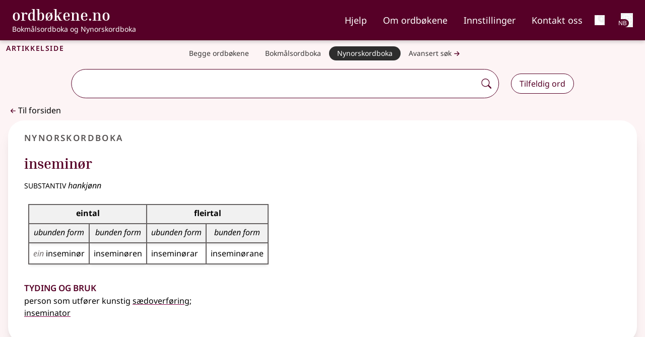

--- FILE ---
content_type: text/html;charset=utf-8
request_url: https://ordbokene.no/nn/34487
body_size: 21586
content:
<!DOCTYPE html><html  lang="nb" class="" style=""><head><meta charset="utf-8"><meta name="viewport" content="width=device-width, initial-scale=1"><title>inseminør - ordbøkene.no</title><style>.logo-text[data-v-f71a0a73]{font-family:Inria Serif;font-weight:700}nav .nav-link[data-v-f71a0a73]{list-style-type:none;padding-top:.5rem}nav .nav-link:focus .external-link[data-v-f71a0a73]:after{background-image:url("data:image/svg+xml;charset=utf-8,%3Csvg xmlns='http://www.w3.org/2000/svg' width='32' height='32' viewBox='0 0 16 16'%3E%3Cg fill='%23fff' fill-rule='evenodd'%3E%3Cpath d='M8.636 3.5a.5.5 0 0 0-.5-.5H1.5A1.5 1.5 0 0 0 0 4.5v10A1.5 1.5 0 0 0 1.5 16h10a1.5 1.5 0 0 0 1.5-1.5V7.864a.5.5 0 0 0-1 0V14.5a.5.5 0 0 1-.5.5h-10a.5.5 0 0 1-.5-.5v-10a.5.5 0 0 1 .5-.5h6.636a.5.5 0 0 0 .5-.5'/%3E%3Cpath d='M16 .5a.5.5 0 0 0-.5-.5h-5a.5.5 0 0 0 0 1h3.793L6.146 9.146a.5.5 0 1 0 .708.708L15 1.707V5.5a.5.5 0 0 0 1 0z'/%3E%3C/g%3E%3C/svg%3E")}nav .nav-link[data-v-f71a0a73]:focus{--tw-border-opacity:1;border-color:rgb(255 255 255/var(--tw-border-opacity,1));--tw-text-opacity:1;color:rgb(255 255 255/var(--tw-text-opacity,1))}nav .nav-link[data-v-f71a0a73]:hover{text-decoration-line:underline;text-decoration-thickness:2px;text-underline-offset:4px}nav .nav-link[aria-current=page][data-v-f71a0a73]{border-bottom:.125rem solid #bc477b}@media(min-width:1024px){.nav-buttons.hidden[data-v-f71a0a73]{display:flex}}</style><style>h1[data-v-6af9fb1e]{font-variant:all-small-caps;letter-spacing:.1rem}h1 span span[data-v-6af9fb1e]{font-variant:normal;font-weight:400;letter-spacing:normal}</style><style>button[data-v-9e8f6fa1]{font-weight:600}ul[data-v-9e8f6fa1]{font-size:1.125rem;line-height:1.75rem}a[data-v-9e8f6fa1]{border-style:none;display:flex;white-space:nowrap;--tw-border-opacity:1;border-color:rgb(86 82 82/var(--tw-border-opacity,1));--tw-bg-opacity:1;background-color:rgb(253 244 245/var(--tw-bg-opacity,1));padding:.5rem 1rem;--tw-text-opacity:1;color:rgb(55 52 52/var(--tw-text-opacity,1))}a[data-v-9e8f6fa1]:is(.dark *){--tw-bg-opacity:1;background-color:rgb(185 182 182/var(--tw-bg-opacity,1));--tw-text-opacity:1;color:rgb(0 0 0/var(--tw-text-opacity,1))}@media(min-width:640px){a[data-v-9e8f6fa1]{border-radius:2rem;border-width:1px;padding-bottom:.25rem;padding-top:.25rem}}@media(min-width:768px){a[data-v-9e8f6fa1]{border-style:none;font-size:.875rem;line-height:1.25rem}}@media(min-width:640px){a[aria-current=true] .external-link[data-v-9e8f6fa1]:after{background-image:url("data:image/svg+xml;charset=utf-8,%3Csvg xmlns='http://www.w3.org/2000/svg' width='32' height='32' viewBox='0 0 16 16'%3E%3Cg fill='%23fff' fill-rule='evenodd'%3E%3Cpath d='M8.636 3.5a.5.5 0 0 0-.5-.5H1.5A1.5 1.5 0 0 0 0 4.5v10A1.5 1.5 0 0 0 1.5 16h10a1.5 1.5 0 0 0 1.5-1.5V7.864a.5.5 0 0 0-1 0V14.5a.5.5 0 0 1-.5.5h-10a.5.5 0 0 1-.5-.5v-10a.5.5 0 0 1 .5-.5h6.636a.5.5 0 0 0 .5-.5'/%3E%3Cpath d='M16 .5a.5.5 0 0 0-.5-.5h-5a.5.5 0 0 0 0 1h3.793L6.146 9.146a.5.5 0 1 0 .708.708L15 1.707V5.5a.5.5 0 0 0 1 0z'/%3E%3C/g%3E%3C/svg%3E")}a[aria-current=true][data-v-9e8f6fa1]{--tw-border-opacity:1;border-color:rgb(86 82 82/var(--tw-border-opacity,1));--tw-bg-opacity:1;background-color:rgb(45 45 45/var(--tw-bg-opacity,1));--tw-text-opacity:1;color:rgb(255 255 255/var(--tw-text-opacity,1))}}.nav-container[data-v-9e8f6fa1]::-webkit-scrollbar{display:none}li[data-v-9e8f6fa1]:first-child{border-top:1px solid #948f8f}li[data-v-9e8f6fa1]:not(:last-child){border-bottom:1px solid #948f8f}@media(min-width:640px){li[data-v-9e8f6fa1]:not(:last-child){border-style:none!important}}</style><style>.search-container[data-v-bb5d2a80]{left:50%;position:relative;transform:translate(-50%)}.dropdown-wrapper[data-v-bb5d2a80]{border-bottom:1px solid;border-left:1px solid;border-radius:0 0 2rem 2rem;border-right:1px solid;box-shadow:2px 2px #560027;display:block;left:0;padding-bottom:.75rem;padding-left:.5rem;position:absolute;width:100%;z-index:1000;--tw-border-opacity:1;border-color:rgb(86 0 39/var(--tw-border-opacity,1));--tw-bg-opacity:1;background-color:rgb(255 255 255/var(--tw-bg-opacity,1))}.dropdown-wrapper[data-v-bb5d2a80]:is(.dark *){--tw-border-opacity:1;border-color:rgb(255 255 255/var(--tw-border-opacity,1));--tw-bg-opacity:1;background-color:rgb(45 45 45/var(--tw-bg-opacity,1));--tw-shadow:0 10px 15px -3px rgba(0,0,0,.1),0 4px 6px -4px rgba(0,0,0,.1);--tw-shadow-colored:0 10px 15px -3px var(--tw-shadow-color),0 4px 6px -4px var(--tw-shadow-color);box-shadow:var(--tw-ring-offset-shadow,0 0 #0000),var(--tw-ring-shadow,0 0 #0000),var(--tw-shadow);--tw-shadow-color:#373434;--tw-shadow:var(--tw-shadow-colored)}#autocomplete-dropdown[data-v-bb5d2a80]{display:flex;flex-direction:column;margin-left:0;margin-right:0;max-height:50vh;overflow-y:auto;padding-left:0;padding-right:0}#autocomplete-dropdown li[data-v-bb5d2a80]{position:relative;width:calc(100% - 1rem)}#autocomplete-dropdown .dropdown-item[data-v-bb5d2a80]{margin-left:.5rem;margin-right:.5rem;padding:.5rem;text-align:left;transition-duration:.2s}@media(prefers-reduced-motion:reduce){#autocomplete-dropdown .dropdown-item[data-v-bb5d2a80]{transition-property:none}}@media(min-width:768px){#autocomplete-dropdown .dropdown-item[data-v-bb5d2a80]{padding:.75rem 1rem}}#autocomplete-dropdown .dropdown-item[data-v-bb5d2a80]:hover{cursor:pointer;--tw-bg-opacity:1;background-color:rgb(241 241 241/var(--tw-bg-opacity,1))}#autocomplete-dropdown .dropdown-item[data-v-bb5d2a80]:hover:is(.dark *){--tw-bg-opacity:1;background-color:rgb(0 0 0/var(--tw-bg-opacity,1))}#autocomplete-dropdown .word[data-v-bb5d2a80]{font-weight:900;--tw-text-opacity:1;color:rgb(86 0 39/var(--tw-text-opacity,1))}#autocomplete-dropdown .word[data-v-bb5d2a80]:is(.dark *){--tw-text-opacity:1;color:rgb(185 182 182/var(--tw-text-opacity,1))}#autocomplete-dropdown li:not(:last-child) .dropdown-item[data-v-bb5d2a80]{--tw-border-opacity:1;border-color:rgb(86 82 82/var(--tw-border-opacity,1))}#autocomplete-dropdown li[aria-selected=true] .dropdown-item[data-v-bb5d2a80]{--tw-bg-opacity:1;background-color:rgb(185 182 182/var(--tw-bg-opacity,1))}#autocomplete-dropdown li[aria-selected=true] .dropdown-item[data-v-bb5d2a80]:is(.dark *){--tw-bg-opacity:1;background-color:rgb(0 0 0/var(--tw-bg-opacity,1))}.dict-parentheses[data-v-bb5d2a80]{font-size:85%;font-weight:400}.input-wrapper[data-v-bb5d2a80]{border-radius:2rem;box-shadow:unset;width:100%}.input-wrapper[data-v-bb5d2a80]:focus-within,.input-wrapper[data-dropdown-open=true][data-v-bb5d2a80]{box-shadow:2px 2px #560027}.input-wrapper[data-v-bb5d2a80]:focus-within:is(.dark *),.input-wrapper[data-dropdown-open=true][data-v-bb5d2a80]:is(.dark *){--tw-shadow:0 10px 15px -3px rgba(0,0,0,.1),0 4px 6px -4px rgba(0,0,0,.1);--tw-shadow-colored:0 10px 15px -3px var(--tw-shadow-color),0 4px 6px -4px var(--tw-shadow-color);box-shadow:var(--tw-ring-offset-shadow,0 0 #0000),var(--tw-ring-shadow,0 0 #0000),var(--tw-shadow);--tw-shadow-color:#373434;--tw-shadow:var(--tw-shadow-colored)}.input-element[data-v-bb5d2a80]{background:none;border-radius:2rem 0 0 2rem;outline:none;width:100%}.input-element:is(.dark *) .external-link[data-v-bb5d2a80]:after{background-image:url("data:image/svg+xml;charset=utf-8,%3Csvg xmlns='http://www.w3.org/2000/svg' width='32' height='32' viewBox='0 0 16 16'%3E%3Cg fill='%23fff' fill-rule='evenodd'%3E%3Cpath d='M8.636 3.5a.5.5 0 0 0-.5-.5H1.5A1.5 1.5 0 0 0 0 4.5v10A1.5 1.5 0 0 0 1.5 16h10a1.5 1.5 0 0 0 1.5-1.5V7.864a.5.5 0 0 0-1 0V14.5a.5.5 0 0 1-.5.5h-10a.5.5 0 0 1-.5-.5v-10a.5.5 0 0 1 .5-.5h6.636a.5.5 0 0 0 .5-.5'/%3E%3Cpath d='M16 .5a.5.5 0 0 0-.5-.5h-5a.5.5 0 0 0 0 1h3.793L6.146 9.146a.5.5 0 1 0 .708.708L15 1.707V5.5a.5.5 0 0 0 1 0z'/%3E%3C/g%3E%3C/svg%3E")}.input-element[data-v-bb5d2a80]:is(.dark *){--tw-text-opacity:1;color:rgb(255 255 255/var(--tw-text-opacity,1))}.input-wrapper[data-v-bb5d2a80]{border-radius:2rem;width:100%}.input-wrapper[data-dropdown-open=true][data-v-bb5d2a80]{border-bottom:none;border-radius:1.75rem 1.75rem 0 0;padding-bottom:1px}[data-v-bb5d2a80]::-webkit-scrollbar{border-radius:0 0 1rem;width:1rem}[data-v-bb5d2a80]::-webkit-scrollbar-track{--tw-bg-opacity:1;background-color:rgb(255 255 255/var(--tw-bg-opacity,1))}:is(.dark[data-v-bb5d2a80] *)::-webkit-scrollbar-track{--tw-bg-opacity:1;background-color:rgb(45 45 45/var(--tw-bg-opacity,1))}[data-v-bb5d2a80]::-webkit-scrollbar-track{border-radius:0 0 1rem}[data-v-bb5d2a80]::-webkit-scrollbar-thumb{border-radius:10px;--tw-bg-opacity:1;background-color:rgb(148 143 143/var(--tw-bg-opacity,1))}:is(.dark[data-v-bb5d2a80] *)::-webkit-scrollbar-thumb{--tw-bg-opacity:1;background-color:rgb(185 182 182/var(--tw-bg-opacity,1))}[data-v-bb5d2a80]::-webkit-scrollbar-thumb:hover{--tw-bg-opacity:1;background-color:rgb(133 128 128/var(--tw-bg-opacity,1))}.appended-button[data-v-bb5d2a80],.appended-button-disabled[data-v-bb5d2a80]{align-self:center;border-style:none;display:flex;margin:0;padding:.5rem;--tw-text-opacity:1;color:rgb(86 0 39/var(--tw-text-opacity,1))}.appended-button-disabled:is(.dark *) .external-link[data-v-bb5d2a80]:after,.appended-button:is(.dark *) .external-link[data-v-bb5d2a80]:after{background-image:url("data:image/svg+xml;charset=utf-8,%3Csvg xmlns='http://www.w3.org/2000/svg' width='32' height='32' viewBox='0 0 16 16'%3E%3Cg fill='%23fff' fill-rule='evenodd'%3E%3Cpath d='M8.636 3.5a.5.5 0 0 0-.5-.5H1.5A1.5 1.5 0 0 0 0 4.5v10A1.5 1.5 0 0 0 1.5 16h10a1.5 1.5 0 0 0 1.5-1.5V7.864a.5.5 0 0 0-1 0V14.5a.5.5 0 0 1-.5.5h-10a.5.5 0 0 1-.5-.5v-10a.5.5 0 0 1 .5-.5h6.636a.5.5 0 0 0 .5-.5'/%3E%3Cpath d='M16 .5a.5.5 0 0 0-.5-.5h-5a.5.5 0 0 0 0 1h3.793L6.146 9.146a.5.5 0 1 0 .708.708L15 1.707V5.5a.5.5 0 0 0 1 0z'/%3E%3C/g%3E%3C/svg%3E")}@media(prefers-reduced-motion:reduce){.appended-button[data-v-bb5d2a80],.appended-button-disabled[data-v-bb5d2a80]{transition-property:none}}.appended-button-disabled[data-v-bb5d2a80]:is(.dark *),.appended-button[data-v-bb5d2a80]:is(.dark *){--tw-text-opacity:1;color:rgb(255 255 255/var(--tw-text-opacity,1))}.appended-button[data-v-bb5d2a80],.appended-button-disabled[data-v-bb5d2a80]{background:unset;border-radius:2rem}.appended-button[data-v-bb5d2a80]:active,.appended-button[data-v-bb5d2a80]:hover{--tw-bg-opacity:1;background-color:rgb(86 0 39/var(--tw-bg-opacity,1));--tw-text-opacity:1;color:rgb(255 255 255/var(--tw-text-opacity,1));transition-duration:.2s}@media(prefers-reduced-motion:reduce){.appended-button[data-v-bb5d2a80]:active,.appended-button[data-v-bb5d2a80]:hover{transition-property:none}}.appended-button[data-v-bb5d2a80]:active:is(.dark *),.appended-button[data-v-bb5d2a80]:hover:is(.dark *){--tw-bg-opacity:1;background-color:rgb(185 182 182/var(--tw-bg-opacity,1));--tw-text-opacity:1;color:rgb(0 0 0/var(--tw-text-opacity,1))}.advanced-search .appended-button[data-v-bb5d2a80]{font-size:1.25rem;line-height:1.75rem}</style><style>.article[data-v-d963b884]{border-radius:0}</style><style>h2[data-v-2d0967ad]{font-variant-caps:all-small-caps;font-weight:600;letter-spacing:.1em;margin-bottom:0;margin-left:1rem;--tw-text-opacity:1!important;color:rgb(86 82 82/var(--tw-text-opacity,1))!important}h2[data-v-2d0967ad]:is(.dark *){--tw-text-opacity:1!important;color:rgb(253 244 245/var(--tw-text-opacity,1))!important}li:only-child.level1>ol[data-v-2d0967ad]{padding-left:0}ul li.definition[data-v-2d0967ad]{list-style-type:disc}.level1>ol[data-v-2d0967ad]{padding-left:1.25rem}section[data-v-2d0967ad]{padding-bottom:.5rem;padding-top:.5rem}section.etymology li[data-v-2d0967ad],section.etymology ul[data-v-2d0967ad],section.etymology>h4[data-v-2d0967ad],section.pronunciation li[data-v-2d0967ad],section.pronunciation ul[data-v-2d0967ad],section.pronunciation>h4[data-v-2d0967ad]{display:inline}li.level1.definition[data-v-2d0967ad]{list-style:upper-alpha}li.level3.definition[data-v-2d0967ad]{list-style-type:disc}level2.definition[data-v-2d0967ad]{list-style:revert!important}li.sub_article>ul[data-v-2d0967ad]{padding-left:0}li[data-v-2d0967ad]::marker{font-weight:700;--tw-text-opacity:1;color:rgb(86 0 39/var(--tw-text-opacity,1))}li.level2>div[data-v-2d0967ad]{padding-left:.5rem}ol.sub_definitions[data-v-2d0967ad]{padding-left:1.25rem}span.lemma[data-v-2d0967ad]{--tw-text-opacity:1;color:rgb(86 0 39/var(--tw-text-opacity,1))}span.lemma:is(.dark *) .external-link[data-v-2d0967ad]:after{background-image:url("data:image/svg+xml;charset=utf-8,%3Csvg xmlns='http://www.w3.org/2000/svg' width='32' height='32' viewBox='0 0 16 16'%3E%3Cg fill='%23fff' fill-rule='evenodd'%3E%3Cpath d='M8.636 3.5a.5.5 0 0 0-.5-.5H1.5A1.5 1.5 0 0 0 0 4.5v10A1.5 1.5 0 0 0 1.5 16h10a1.5 1.5 0 0 0 1.5-1.5V7.864a.5.5 0 0 0-1 0V14.5a.5.5 0 0 1-.5.5h-10a.5.5 0 0 1-.5-.5v-10a.5.5 0 0 1 .5-.5h6.636a.5.5 0 0 0 .5-.5'/%3E%3Cpath d='M16 .5a.5.5 0 0 0-.5-.5h-5a.5.5 0 0 0 0 1h3.793L6.146 9.146a.5.5 0 1 0 .708.708L15 1.707V5.5a.5.5 0 0 0 1 0z'/%3E%3C/g%3E%3C/svg%3E")}span.lemma[data-v-2d0967ad]:is(.dark *){--tw-text-opacity:1;color:rgb(255 255 255/var(--tw-text-opacity,1))}span.lemma-group[data-v-2d0967ad]{font-weight:600}.article[data-v-2d0967ad]{border-radius:2rem;--tw-bg-opacity:1;background-color:rgb(255 255 255/var(--tw-bg-opacity,1));padding:.25rem;--tw-shadow:0 4px 6px -1px rgba(0,0,0,.1),0 2px 4px -2px rgba(0,0,0,.1);--tw-shadow-colored:0 4px 6px -1px var(--tw-shadow-color),0 2px 4px -2px var(--tw-shadow-color);box-shadow:var(--tw-ring-offset-shadow,0 0 #0000),var(--tw-ring-shadow,0 0 #0000),var(--tw-shadow)}.article[data-v-2d0967ad]:is(.dark *){border-width:2px;--tw-border-opacity:1;border-color:rgb(70 67 67/var(--tw-border-opacity,1));--tw-bg-opacity:1;background-color:rgb(45 45 45/var(--tw-bg-opacity,1));--tw-text-opacity:1;color:rgb(185 182 182/var(--tw-text-opacity,1))}@media(min-width:768px){.article[data-v-2d0967ad]{padding:.5rem}}@media(min-width:1024px){.article[data-v-2d0967ad]{padding:1rem}}.list-item-header[data-v-2d0967ad]{border-style:none;border-width:0;padding:.5rem 1rem;text-overflow:ellipsis;transition-duration:.2s}@media(prefers-reduced-motion:reduce){.list-item-header[data-v-2d0967ad]{transition-property:none}}@media(min-width:1024px){.list-item-header[data-v-2d0967ad]{text-decoration-line:none!important;white-space:nowrap}}.expanded-article[data-v-2d0967ad],.list-view-button[aria-expanded=false][data-v-2d0967ad]{border-bottom:1px solid #858080}.expanded-article:is(.dark *) .external-link[data-v-2d0967ad]:after,.list-view-button[aria-expanded=false]:is(.dark *) .external-link[data-v-2d0967ad]:after{background-image:url("data:image/svg+xml;charset=utf-8,%3Csvg xmlns='http://www.w3.org/2000/svg' width='32' height='32' viewBox='0 0 16 16'%3E%3Cg fill='%23fff' fill-rule='evenodd'%3E%3Cpath d='M8.636 3.5a.5.5 0 0 0-.5-.5H1.5A1.5 1.5 0 0 0 0 4.5v10A1.5 1.5 0 0 0 1.5 16h10a1.5 1.5 0 0 0 1.5-1.5V7.864a.5.5 0 0 0-1 0V14.5a.5.5 0 0 1-.5.5h-10a.5.5 0 0 1-.5-.5v-10a.5.5 0 0 1 .5-.5h6.636a.5.5 0 0 0 .5-.5'/%3E%3Cpath d='M16 .5a.5.5 0 0 0-.5-.5h-5a.5.5 0 0 0 0 1h3.793L6.146 9.146a.5.5 0 1 0 .708.708L15 1.707V5.5a.5.5 0 0 0 1 0z'/%3E%3C/g%3E%3C/svg%3E")}.expanded-article[data-v-2d0967ad]:is(.dark *),.list-view-button[aria-expanded=false][data-v-2d0967ad]:is(.dark *){--tw-bg-opacity:1;background-color:rgb(45 45 45/var(--tw-bg-opacity,1));--tw-text-opacity:1;color:rgb(255 255 255/var(--tw-text-opacity,1))}.list-view-button[data-v-2d0967ad]:hover{--tw-bg-opacity:1;background-color:rgb(241 241 241/var(--tw-bg-opacity,1))}.list-view-button[data-v-2d0967ad]:hover:is(.dark *){--tw-bg-opacity:1;background-color:rgb(86 82 82/var(--tw-bg-opacity,1))}.list-view-button[aria-expanded=true][data-v-2d0967ad]{--tw-bg-opacity:1;background-color:rgb(185 182 182/var(--tw-bg-opacity,1));--tw-text-opacity:1!important;color:rgb(0 0 0/var(--tw-text-opacity,1))!important}.list-view-button[aria-expanded=true]:is(.dark *) .external-link[data-v-2d0967ad]:after{background-image:url("data:image/svg+xml;charset=utf-8,%3Csvg xmlns='http://www.w3.org/2000/svg' width='32' height='32' viewBox='0 0 16 16'%3E%3Cg fill='%23fff' fill-rule='evenodd'%3E%3Cpath d='M8.636 3.5a.5.5 0 0 0-.5-.5H1.5A1.5 1.5 0 0 0 0 4.5v10A1.5 1.5 0 0 0 1.5 16h10a1.5 1.5 0 0 0 1.5-1.5V7.864a.5.5 0 0 0-1 0V14.5a.5.5 0 0 1-.5.5h-10a.5.5 0 0 1-.5-.5v-10a.5.5 0 0 1 .5-.5h6.636a.5.5 0 0 0 .5-.5'/%3E%3Cpath d='M16 .5a.5.5 0 0 0-.5-.5h-5a.5.5 0 0 0 0 1h3.793L6.146 9.146a.5.5 0 1 0 .708.708L15 1.707V5.5a.5.5 0 0 0 1 0z'/%3E%3C/g%3E%3C/svg%3E")}.list-view-button[aria-expanded=true][data-v-2d0967ad]:is(.dark *){--tw-bg-opacity:1;background-color:rgb(117 112 112/var(--tw-bg-opacity,1));--tw-text-opacity:1!important;color:rgb(255 255 255/var(--tw-text-opacity,1))!important}.article-column>li:last-child .list-view-button[data-v-2d0967ad]{border-bottom:none}.expanded-article h4[data-v-2d0967ad]{font-size:1.5rem;font-weight:600;line-height:2rem;padding-right:1rem;--tw-text-opacity:1;color:rgb(86 0 39/var(--tw-text-opacity,1))}.expanded-article h4[data-v-2d0967ad]:is(.dark *){--tw-text-opacity:1;color:rgb(253 244 245/var(--tw-text-opacity,1))}.expanded-article h4[data-v-2d0967ad]{font-variant:all-small-caps}.expanded-article h5[data-v-2d0967ad]{font-size:1rem;font-weight:600;line-height:1.5rem;padding-top:1rem;--tw-text-opacity:1;color:rgb(86 0 39/var(--tw-text-opacity,1))}.expanded-article h5:is(.dark *) .external-link[data-v-2d0967ad]:after{background-image:url("data:image/svg+xml;charset=utf-8,%3Csvg xmlns='http://www.w3.org/2000/svg' width='32' height='32' viewBox='0 0 16 16'%3E%3Cg fill='%23fff' fill-rule='evenodd'%3E%3Cpath d='M8.636 3.5a.5.5 0 0 0-.5-.5H1.5A1.5 1.5 0 0 0 0 4.5v10A1.5 1.5 0 0 0 1.5 16h10a1.5 1.5 0 0 0 1.5-1.5V7.864a.5.5 0 0 0-1 0V14.5a.5.5 0 0 1-.5.5h-10a.5.5 0 0 1-.5-.5v-10a.5.5 0 0 1 .5-.5h6.636a.5.5 0 0 0 .5-.5'/%3E%3Cpath d='M16 .5a.5.5 0 0 0-.5-.5h-5a.5.5 0 0 0 0 1h3.793L6.146 9.146a.5.5 0 1 0 .708.708L15 1.707V5.5a.5.5 0 0 0 1 0z'/%3E%3C/g%3E%3C/svg%3E")}.expanded-article h5[data-v-2d0967ad]:is(.dark *){--tw-text-opacity:1;color:rgb(255 255 255/var(--tw-text-opacity,1))}.expanded-article li[data-v-2d0967ad]{margin-bottom:.25rem;margin-top:.25rem}.expanded-article ul[data-v-2d0967ad]{margin-bottom:1rem!important}.expanded-article ol[data-v-2d0967ad]{list-style-type:decimal;margin-bottom:2rem!important}.expanded-article ol li.definition[data-v-2d0967ad]{margin-left:1.25rem}.expanded-article ol li.level3.definition[data-v-2d0967ad]{list-style-type:disc}.expanded-article li>div[data-v-2d0967ad]{padding-left:.5rem}.article-view .expanded-article[data-v-2d0967ad]{--tw-border-opacity:1!important;border-color:rgb(163 159 159/var(--tw-border-opacity,1))!important;--tw-shadow:0 20px 25px -5px rgba(0,0,0,.1),0 8px 10px -6px rgba(0,0,0,.1)!important;--tw-shadow-colored:0 20px 25px -5px var(--tw-shadow-color),0 8px 10px -6px var(--tw-shadow-color)!important;box-shadow:var(--tw-ring-offset-shadow,0 0 #0000),var(--tw-ring-shadow,0 0 #0000),var(--tw-shadow)!important}.article-view .expanded-article[data-v-2d0967ad]:is(.dark *){--tw-shadow-color:#fff;--tw-shadow:var(--tw-shadow-colored)}.welcome .expanded-article[data-v-2d0967ad]{--tw-bg-opacity:1!important;background-color:rgb(224 216 217/var(--tw-bg-opacity,1))!important;padding:.5rem .75rem 1rem!important;--tw-shadow:0 0 #0000!important;--tw-shadow-colored:0 0 #0000!important;box-shadow:var(--tw-ring-offset-shadow,0 0 #0000),var(--tw-ring-shadow,0 0 #0000),var(--tw-shadow)!important}.welcome .expanded-article[data-v-2d0967ad]:is(.dark *){--tw-text-opacity:1;color:rgb(185 182 182/var(--tw-text-opacity,1))}@media(min-width:768px){.welcome .expanded-article[data-v-2d0967ad]{border-width:2px!important;margin:1.5rem 1rem;--tw-border-opacity:1!important;border-color:rgb(224 216 217/var(--tw-border-opacity,1))!important;--tw-bg-opacity:1!important;background-color:rgb(253 244 245/var(--tw-bg-opacity,1))!important}.welcome .expanded-article[data-v-2d0967ad]:is(.dark *){--tw-bg-opacity:1!important;background-color:rgb(45 45 45/var(--tw-bg-opacity,1))!important}}.expanded-article[data-v-2d0967ad]{padding-bottom:1rem!important;padding-top:1rem!important;--tw-shadow:0 0 #0000!important;--tw-shadow-colored:0 0 #0000!important;border-radius:2rem;--tw-bg-opacity:1;background-color:rgb(255 255 255/var(--tw-bg-opacity,1));padding:.25rem;--tw-shadow:0 4px 6px -1px rgba(0,0,0,.1),0 2px 4px -2px rgba(0,0,0,.1);--tw-shadow-colored:0 4px 6px -1px var(--tw-shadow-color),0 2px 4px -2px var(--tw-shadow-color);box-shadow:var(--tw-ring-offset-shadow,0 0 #0000),var(--tw-ring-shadow,0 0 #0000),var(--tw-shadow)}.expanded-article[data-v-2d0967ad]:is(.dark *){border-width:2px;--tw-border-opacity:1;border-color:rgb(70 67 67/var(--tw-border-opacity,1));--tw-bg-opacity:1;background-color:rgb(45 45 45/var(--tw-bg-opacity,1));--tw-text-opacity:1;color:rgb(185 182 182/var(--tw-text-opacity,1))}@media(min-width:768px){.expanded-article[data-v-2d0967ad]{padding:.5rem}}@media(min-width:1024px){.expanded-article[data-v-2d0967ad]{padding:1rem}}@media(min-width:768px){.expanded-article[data-v-2d0967ad]{padding-bottom:2rem!important;padding-top:2rem!important}}.expanded-article[data-v-2d0967ad]{border-radius:0}</style><style>nav .nav-link:focus .external-link[data-v-38b44fc1]:after{background-image:url("data:image/svg+xml;charset=utf-8,%3Csvg xmlns='http://www.w3.org/2000/svg' width='32' height='32' viewBox='0 0 16 16'%3E%3Cg fill='%23fff' fill-rule='evenodd'%3E%3Cpath d='M8.636 3.5a.5.5 0 0 0-.5-.5H1.5A1.5 1.5 0 0 0 0 4.5v10A1.5 1.5 0 0 0 1.5 16h10a1.5 1.5 0 0 0 1.5-1.5V7.864a.5.5 0 0 0-1 0V14.5a.5.5 0 0 1-.5.5h-10a.5.5 0 0 1-.5-.5v-10a.5.5 0 0 1 .5-.5h6.636a.5.5 0 0 0 .5-.5'/%3E%3Cpath d='M16 .5a.5.5 0 0 0-.5-.5h-5a.5.5 0 0 0 0 1h3.793L6.146 9.146a.5.5 0 1 0 .708.708L15 1.707V5.5a.5.5 0 0 0 1 0z'/%3E%3C/g%3E%3C/svg%3E")}nav .nav-link[data-v-38b44fc1]:focus{--tw-border-opacity:1;border-color:rgb(255 255 255/var(--tw-border-opacity,1));--tw-text-opacity:1;color:rgb(255 255 255/var(--tw-text-opacity,1))}nav .nav-link[data-v-38b44fc1]:hover{border-bottom:.125rem solid #fff}nav .nav-link[aria-current=page][data-v-38b44fc1]{border-bottom:.125rem solid #bc477b}</style><style>.subheader[data-v-173db4be]{font-size:1rem;line-height:1.5rem}.hgno[data-v-173db4be]{color:#0009!important;font-family:unset;font-size:1rem}.hgno[data-v-173db4be]:is(.dark *){--tw-text-opacity:1!important;color:rgb(185 182 182/var(--tw-text-opacity,1))!important}div>.article-title[data-v-173db4be]:not(:first-child){margin-top:1rem}div>.article-title:not(:only-child) h3[data-v-173db4be]{margin-bottom:0}.article-title>h3[data-v-173db4be]:not(:only-child){margin-bottom:.5rem}</style><style>.infl-wrapper,.infl-wrapper>div{align-items:flex-start;display:flex;flex-direction:column;gap:1rem}.infl-wrapper caption{border-width:0;height:0;overflow:hidden;white-space:nowrap;width:0;clip:rect(0,0,0,0)}.infl-wrapper span.comma:empty{display:none}.infl-wrapper div.comma:not(:last-child):after,.infl-wrapper span.comma:not(:first-child):before{content:", "}.infl-wrapper td.infl-group{--tw-bg-opacity:1;background-color:rgb(253 244 245/var(--tw-bg-opacity,1));font-style:italic;text-align:center}.infl-wrapper td.infl-label{font-style:italic;text-align:left}.infl-wrapper td.infl-cell{text-align:left}.infl-wrapper .context{--tw-text-opacity:1!important;color:rgb(117 112 112/var(--tw-text-opacity,1))!important}.infl-wrapper .context:is(.dark *){--tw-text-opacity:1!important;color:rgb(185 182 182/var(--tw-text-opacity,1))!important}.infl-wrapper div.lemma{display:none}.infl-wrapper th,td{border-width:0 0 1px;border-width:2px;--tw-border-opacity:1;border-color:rgb(101 97 97/var(--tw-border-opacity,1));padding:.5rem;vertical-align:baseline;--tw-shadow:0 4px 6px -1px rgba(0,0,0,.1),0 2px 4px -2px rgba(0,0,0,.1);--tw-shadow-colored:0 4px 6px -1px var(--tw-shadow-color),0 2px 4px -2px var(--tw-shadow-color);box-shadow:var(--tw-ring-offset-shadow,0 0 #0000),var(--tw-ring-shadow,0 0 #0000),var(--tw-shadow);transition-duration:.2s}@media(prefers-reduced-motion:reduce){.infl-wrapper th,td{transition-property:none}}.infl-wrapper th:is(.dark *),td:is(.dark *){--tw-border-opacity:1;border-color:rgb(185 182 182/var(--tw-border-opacity,1))}.infl-wrapper .xs th{text-align:left}.table-responsive.sm .table-responsive:not(:first-child){margin-top:1.5rem}.infl-wrapper th{--tw-bg-opacity:1;background-color:rgb(241 241 241/var(--tw-bg-opacity,1));font-size:1rem;line-height:1.5rem;padding-top:.25rem}.infl-wrapper th:is(.dark *){--tw-bg-opacity:1;background-color:rgb(0 0 0/var(--tw-bg-opacity,1))}.infl-wrapper .infl-label[scope=col]{text-align:center;vertical-align:top}.infl-wrapper .infl-label[scope=row]{text-align:left;vertical-align:baseline}.infl-wrapper td.hilite{background-color:#f7e1eb!important}.infl-wrapper td.hilite:is(.dark *){--tw-bg-opacity:1!important;background-color:rgb(86 82 82/var(--tw-bg-opacity,1))!important}</style><style>.sub{font-style:italic;font-weight:400}span.comma:empty{display:none}div.comma:not(:last-child):after,span.comma:not(:first-child):before{content:", "}td.infl-group{background-color:#fdf4f5;font-style:italic;text-align:center}td.infl-label{font-style:italic;text-align:left}td.infl-cell{text-align:center}.context{color:#666}</style><style>ul.examples[data-v-5c884924]{padding-left:0}.sub_definitions[data-v-5c884924]{list-style-type:decimal;margin-left:.5rem}.single_sub_definition[data-v-5c884924]{list-style-type:none;margin-left:.5rem}</style><style>.usage[data-v-e2de40e8]{font-style:italic}</style><style>.cite-container[data-v-092ed4d3]{border-radius:1.5rem;border-width:1px;margin-top:1rem;--tw-border-opacity:1;border-color:rgb(117 112 112/var(--tw-border-opacity,1));--tw-shadow:4px 8px 8px rgba(0,0,0,.38);--tw-shadow-colored:4px 8px 8px var(--tw-shadow-color);box-shadow:var(--tw-ring-offset-shadow,0 0 #0000),var(--tw-ring-shadow,0 0 #0000),var(--tw-shadow)}.cite-container[data-v-092ed4d3]:is(.dark *){--tw-border-opacity:1;border-color:rgb(101 97 97/var(--tw-border-opacity,1))}h4[data-v-092ed4d3]{font-size:1.5rem;font-weight:600;line-height:2rem;--tw-text-opacity:1;color:rgb(86 0 39/var(--tw-text-opacity,1))}h4:is(.dark *) .external-link[data-v-092ed4d3]:after{background-image:url("data:image/svg+xml;charset=utf-8,%3Csvg xmlns='http://www.w3.org/2000/svg' width='32' height='32' viewBox='0 0 16 16'%3E%3Cg fill='%23fff' fill-rule='evenodd'%3E%3Cpath d='M8.636 3.5a.5.5 0 0 0-.5-.5H1.5A1.5 1.5 0 0 0 0 4.5v10A1.5 1.5 0 0 0 1.5 16h10a1.5 1.5 0 0 0 1.5-1.5V7.864a.5.5 0 0 0-1 0V14.5a.5.5 0 0 1-.5.5h-10a.5.5 0 0 1-.5-.5v-10a.5.5 0 0 1 .5-.5h6.636a.5.5 0 0 0 .5-.5'/%3E%3Cpath d='M16 .5a.5.5 0 0 0-.5-.5h-5a.5.5 0 0 0 0 1h3.793L6.146 9.146a.5.5 0 1 0 .708.708L15 1.707V5.5a.5.5 0 0 0 1 0z'/%3E%3C/g%3E%3C/svg%3E")}h4[data-v-092ed4d3]:is(.dark *){--tw-text-opacity:1;color:rgb(255 255 255/var(--tw-text-opacity,1))}h4[data-v-092ed4d3]{font-variant:all-small-caps}</style><link integrity="sha384-8YwmuJEuwagxmCU15jhfloTt7NBYqumKD5Vv5QeiVuv4HkhADdfKzPtEWfGIhSH8" rel="stylesheet" href="/_nuxt/entry.BXxpsBoS.css" crossorigin><link integrity="sha384-WjRwTJVPFufyxo8wDYtP9Mak3bMQKKapJVavykq/u4+gY45OeXH0Mi25GLoRVfAh" rel="stylesheet" href="/_nuxt/default.CyMxukgL.css" crossorigin><link integrity="sha384-KF6uuvUbIh2XgWH5aYgHiYdT+ybdoSwq3zKyePQk21VzWU44B/fVHK53rHtkoJdv" rel="stylesheet" href="/_nuxt/Autocomplete.BhIdQsse.css" crossorigin><link integrity="sha384-6ZJ0s+qeJefNVSRwbVZS4GGfw3J/AJ34J/etQYL09d/s4JQ4OkeNDQ+T52ndFPKr" rel="stylesheet" href="/_nuxt/Article.xus1jhkA.css" crossorigin><link integrity="sha384-l6TGGXIDo9WKkqxLdlxyZFElZY64dqe8oktq0yT9s2G39js5p/UltdtapvIBIIin" rel="modulepreload" as="script" crossorigin href="/_nuxt/BxuN8ibV.js"><link integrity="sha384-ybqmNjr4AtzpYPwh1eur3FCpwKYoXv+bz2INMvt/I7hKRDz7Ompfrwu8e5DvSpIB" rel="modulepreload" as="script" crossorigin href="/_nuxt/TkLgRCwV.js"><link integrity="sha384-BRwq1yismF8PVSN7PEXQLTAr7YhYzG1HE+Jfkz3j/CUTr7YXMYPj5LyipBWZb4r6" rel="modulepreload" as="script" crossorigin href="/_nuxt/Bsx1GiZu.js"><link integrity="sha384-wV/FyIfkoKuneA9gx32UbcC1rWydYJhlr+cMCHu0oN57ZtVcBz8nUCI/A5rPOyHo" rel="modulepreload" as="script" crossorigin href="/_nuxt/DlAUqK2U.js"><link integrity="sha384-v1RGXTI4w+akLrWVSi9LN8wMvQun1mS0vbzVD5Ec8MdBMdLfEJlq7a1+lc9qvmuE" rel="modulepreload" as="script" crossorigin href="/_nuxt/gLMfUTi5.js"><link integrity="sha384-iWjOr81MqLmqmWkddIRK4BF+UgRvOiqMm6RtCrU9AX0UIi78vddWHnRpPHKjrkpJ" rel="modulepreload" as="script" crossorigin href="/_nuxt/DgB-AuqV.js"><link integrity="sha384-GsAoUkkzRCs7kY+ImxgNgZRQR+f8otMFCEJV7ZiuSzqxglOH244S5dvAJ4NST9mK" rel="modulepreload" as="script" crossorigin href="/_nuxt/VIyE3j3o.js"><link integrity="sha384-p+pEiZqirkfMCRkaOZc8dETGHPUvLyfJ70C7UaRrRBIGtKAm/e1Z3+cWf6l9GcYZ" rel="modulepreload" as="script" crossorigin href="/_nuxt/DBNyZ3d2.js"><link integrity="sha384-DPC/9wcY/37CX1ILEQfY1Tvur0CTzJsEPL6s9DlVKNV49Hyyv2V8jHb03QFbFe5M" rel="modulepreload" as="script" crossorigin href="/_nuxt/B1-y5On1.js"><link integrity="sha384-LpnyMQ1db8rZ6T+RP6CDyx+uXlf5+cLxvIBmhqdbvIh1CzSU0vkehjcmdRKcwAhQ" rel="modulepreload" as="script" crossorigin href="/_nuxt/Dv2lmuIs.js"><link integrity="sha384-s2iRCW69fh9hdPqNphJEXIBOuXXAlRHDnKW4gt7mQal+NljE6OJJBjRsMTzxTYkk" rel="modulepreload" as="script" crossorigin href="/_nuxt/Dc6Gp5V5.js"><link integrity="sha384-iFTjbD43r+Pv+Xw2254xQkdVHPZYPHU6vYXsx789BQ7H3ptTmBEs1m5TJXx7H7rt" rel="modulepreload" as="script" crossorigin href="/_nuxt/DAG6V3C0.js"><link integrity="sha384-f1fIEkkBN8aox2qm1fvopR07peKQPbFDy6TJMMW6iuo2oZ2uNEowQ7QMnloGmCnA" rel="modulepreload" as="script" crossorigin href="/_nuxt/B1sgzOHw.js"><link integrity="sha384-Gxia0anJqBhSDIGqGjciHaWuRlMLDknbNzl7kZdR0sZYXeNUUuSAGrpNoFGSMCix" rel="modulepreload" as="script" crossorigin href="/_nuxt/BWyQloIt.js"><link integrity="sha384-S46RdHVPepO8NOPStTN+nEIyLOeYMR1JfvQs2cnDn58efyESrmAUipnbYmhyZln9" rel="modulepreload" as="script" crossorigin href="/_nuxt/Cfnxi_qL.js"><link integrity="sha384-0qI7x4Pjqjj0AeE8dIhQUTfElUp/2IMx8Vl8X/cREdyAfHNwpbKCxtpUHFbt5p8w" rel="preload" as="fetch" fetchpriority="low" crossorigin="anonymous" href="/_nuxt/builds/meta/f301b24a-b26e-47b1-9c66-26c6f0891790.json"><link rel="prefetch" as="image" type="image/jpeg" href="/_nuxt/background.BnSRjA4Z.jpg"><link rel="prefetch" as="image" type="image/svg+xml" href="/_nuxt/Sprakradet_logo_neg.ChqPlVNd.svg"><link rel="prefetch" as="image" type="image/svg+xml" href="/_nuxt/uib-logo.CRt_ccJ0.svg"><link rel="alternate" href="https://ordbokene.no/nn/34487" hreflang="x-default"><link rel="alternate" href="https://ordbokene.no/nob/nn/34487" hreflang="nb"><link rel="alternate" href="https://ordbokene.no/nno/nn/34487" hreflang="nn"><link rel="alternate" href="https://ordbokene.no/ukr/nn/34487" hreflang="uk"><meta name="description" content="substantiv — person som utfører kunstig sædoverføring; inseminator"><meta name="twitter:description" content="substantiv — person som utfører kunstig sædoverføring; inseminator"><meta property="og:description" content="substantiv — person som utfører kunstig sædoverføring; inseminator"><meta name="twitter:title" content="inseminør"><meta property="og:title" content="inseminør"><meta name="twitter:image" content="https://ordbokene.no/logo.png"><meta property="og:type" content="website"><meta property="og:site_name" content="ordbøkene.no"><meta property="og:image" content="https://ordbokene.no/logo.png"><meta property="og:image:width" content="256px"><meta property="og:image:height" content="256px"><link rel="canonical" href="https://ordbokene.no/nn/34487"><script integrity="sha384-l6TGGXIDo9WKkqxLdlxyZFElZY64dqe8oktq0yT9s2G39js5p/UltdtapvIBIIin" type="module" src="/_nuxt/BxuN8ibV.js" crossorigin></script><script>"use strict";(()=>{const t=window,e=document.documentElement,c=["dark","light"],n=getStorageValue("localStorage","nuxt-color-mode")||"light";let i=n==="system"?u():n;const r=e.getAttribute("data-color-mode-forced");r&&(i=r),l(i),t["__NUXT_COLOR_MODE__"]={preference:n,value:i,getColorScheme:u,addColorScheme:l,removeColorScheme:d};function l(o){const s=""+o+"",a="";e.classList?e.classList.add(s):e.className+=" "+s,a&&e.setAttribute("data-"+a,o)}function d(o){const s=""+o+"",a="";e.classList?e.classList.remove(s):e.className=e.className.replace(new RegExp(s,"g"),""),a&&e.removeAttribute("data-"+a)}function f(o){return t.matchMedia("(prefers-color-scheme"+o+")")}function u(){if(t.matchMedia&&f("").media!=="not all"){for(const o of c)if(f(":"+o).matches)return o}return"light"}})();function getStorageValue(t,e){switch(t){case"localStorage":return window.localStorage.getItem(e);case"sessionStorage":return window.sessionStorage.getItem(e);case"cookie":return getCookie(e);default:return null}}function getCookie(t){const c=("; "+window.document.cookie).split("; "+t+"=");if(c.length===2)return c.pop()?.split(";").shift()}</script></head><body><div id="__nuxt"><!--[--><!--[--><!----><!----><!----><!----><!----><!----><!----><!----><!----><!----><!----><!----><!----><!----><!----><!----><!----><!--]--><div><div class="p-4 py-10 sr-only focus-within:not-sr-only absolute"><a class="bg-tertiary-darken1 text-center z-1000 text-anchor text-xl font-semibold underline w-full focus:absolute focus:min-w-screen" href="#main">Gå til hovedinnhold</a></div><div class="p-4 py-10 sr-only focus-within:not-sr-only absolute"><a href="/nob/help/accessibility" class="bg-tertiary-darken1 text-center z-1000 text-anchor text-xl font-semibold underline w-full focus:absolute focus:min-w-screen">Tilgjengelighet</a></div><header class="bg-primary dark:bg-text-lighten pl-6 lg:pr-6 content-center text-white shadow-[rgba(0,_0,_0,_0.24)_0px_2px_8px]" data-v-f71a0a73><div class="flex flex-col lg:flex-row" data-v-f71a0a73><div class="flex" data-v-f71a0a73><div class="flex flex-grow py-1 items-center md:py-3 flex-auto !box-content" data-v-f71a0a73><a aria-current="false" href="/nob" class="" data-v-f71a0a73><div data-v-f71a0a73><span class="text-2xl xl:text-3xl logo-text" data-v-f71a0a73>ordbøkene.no<span class="sr-only" data-v-f71a0a73>, Bokmålsordboka og Nynorskordboka</span></span><div class="text-xs xl:text-sm sr-only sm:not-sr-only" aria-hidden="true" data-v-f71a0a73>Bokmålsordboka og Nynorskordboka</div></div></a></div><div class="lg:hidden flex items-center flex-auto flex-grow-0" data-v-f71a0a73><div class="flex text-center items-center text-lg p-3" data-v-f71a0a73><button class="dark:hidden" aria-label="Mørk" data-v-f71a0a73><svg xmlns="http://www.w3.org/2000/svg" width="1em" height="1em" viewbox="0 0 16 16" data-v-f71a0a73><g fill="currentColor"><path d="M6 .278a.77.77 0 0 1 .08.858a7.2 7.2 0 0 0-.878 3.46c0 4.021 3.278 7.277 7.318 7.277q.792-.001 1.533-.16a.79.79 0 0 1 .81.316a.73.73 0 0 1-.031.893A8.35 8.35 0 0 1 8.344 16C3.734 16 0 12.286 0 7.71C0 4.266 2.114 1.312 5.124.06A.75.75 0 0 1 6 .278"></path><path d="M10.794 3.148a.217.217 0 0 1 .412 0l.387 1.162c.173.518.579.924 1.097 1.097l1.162.387a.217.217 0 0 1 0 .412l-1.162.387a1.73 1.73 0 0 0-1.097 1.097l-.387 1.162a.217.217 0 0 1-.412 0l-.387-1.162A1.73 1.73 0 0 0 9.31 6.593l-1.162-.387a.217.217 0 0 1 0-.412l1.162-.387a1.73 1.73 0 0 0 1.097-1.097zM13.863.099a.145.145 0 0 1 .274 0l.258.774c.115.346.386.617.732.732l.774.258a.145.145 0 0 1 0 .274l-.774.258a1.16 1.16 0 0 0-.732.732l-.258.774a.145.145 0 0 1-.274 0l-.258-.774a1.16 1.16 0 0 0-.732-.732l-.774-.258a.145.145 0 0 1 0-.274l.774-.258c.346-.115.617-.386.732-.732z"></path></g></svg></button><button class="hidden dark:inline" aria-label="Lys" data-v-f71a0a73><svg xmlns="http://www.w3.org/2000/svg" width="1em" height="1em" viewbox="0 0 16 16" data-v-f71a0a73><path fill="currentColor" d="M8 12a4 4 0 1 0 0-8a4 4 0 0 0 0 8M8 0a.5.5 0 0 1 .5.5v2a.5.5 0 0 1-1 0v-2A.5.5 0 0 1 8 0m0 13a.5.5 0 0 1 .5.5v2a.5.5 0 0 1-1 0v-2A.5.5 0 0 1 8 13m8-5a.5.5 0 0 1-.5.5h-2a.5.5 0 0 1 0-1h2a.5.5 0 0 1 .5.5M3 8a.5.5 0 0 1-.5.5h-2a.5.5 0 0 1 0-1h2A.5.5 0 0 1 3 8m10.657-5.657a.5.5 0 0 1 0 .707l-1.414 1.415a.5.5 0 1 1-.707-.708l1.414-1.414a.5.5 0 0 1 .707 0m-9.193 9.193a.5.5 0 0 1 0 .707L3.05 13.657a.5.5 0 0 1-.707-.707l1.414-1.414a.5.5 0 0 1 .707 0m9.193 2.121a.5.5 0 0 1-.707 0l-1.414-1.414a.5.5 0 0 1 .707-.707l1.414 1.414a.5.5 0 0 1 0 .707M4.464 4.465a.5.5 0 0 1-.707 0L2.343 3.05a.5.5 0 1 1 .707-.707l1.414 1.414a.5.5 0 0 1 0 .708"></path></svg></button></div><button type="button" class="text-center text-lg border-x-2 border-primary-lighten dark:border-gray-50 p-3" aria-controls="locale_menu" data-v-f71a0a73><span class="relative" data-v-f71a0a73><span data-v-f71a0a73><span aria-hidden="true" class="absolute text-xs right-2 top-3 bg-primary dark:bg-text-lighten rounded px-1 select-none" data-v-f71a0a73>NB</span><svg aria-hidden="true" class="inline text-2xl" xmlns="http://www.w3.org/2000/svg" width="1em" height="1em" viewbox="0 0 16 16" name="globe" data-v-f71a0a73><path fill="currentColor" d="M0 8a8 8 0 1 1 16 0A8 8 0 0 1 0 8m7.5-6.923c-.67.204-1.335.82-1.887 1.855c-.143.268-.276.56-.395.872c.705.157 1.472.257 2.282.287zM4.249 3.539c.142-.384.304-.744.481-1.078a6.7 6.7 0 0 1 .597-.933A7.01 7.01 0 0 0 3.051 3.05c.362.184.763.349 1.198.49zM3.509 7.5c.036-1.07.188-2.087.436-3.008a9.124 9.124 0 0 1-1.565-.667A6.964 6.964 0 0 0 1.018 7.5h2.49zm1.4-2.741a12.344 12.344 0 0 0-.4 2.741H7.5V5.091c-.91-.03-1.783-.145-2.591-.332M8.5 5.09V7.5h2.99a12.342 12.342 0 0 0-.399-2.741c-.808.187-1.681.301-2.591.332zM4.51 8.5c.035.987.176 1.914.399 2.741A13.612 13.612 0 0 1 7.5 10.91V8.5zm3.99 0v2.409c.91.03 1.783.145 2.591.332c.223-.827.364-1.754.4-2.741zm-3.282 3.696c.12.312.252.604.395.872c.552 1.035 1.218 1.65 1.887 1.855V11.91c-.81.03-1.577.13-2.282.287zm.11 2.276a6.696 6.696 0 0 1-.598-.933a8.853 8.853 0 0 1-.481-1.079a8.38 8.38 0 0 0-1.198.49a7.01 7.01 0 0 0 2.276 1.522zm-1.383-2.964A13.36 13.36 0 0 1 3.508 8.5h-2.49a6.963 6.963 0 0 0 1.362 3.675c.47-.258.995-.482 1.565-.667zm6.728 2.964a7.009 7.009 0 0 0 2.275-1.521a8.376 8.376 0 0 0-1.197-.49a8.853 8.853 0 0 1-.481 1.078a6.688 6.688 0 0 1-.597.933zM8.5 11.909v3.014c.67-.204 1.335-.82 1.887-1.855c.143-.268.276-.56.395-.872A12.63 12.63 0 0 0 8.5 11.91zm3.555-.401c.57.185 1.095.409 1.565.667A6.963 6.963 0 0 0 14.982 8.5h-2.49a13.36 13.36 0 0 1-.437 3.008zM14.982 7.5a6.963 6.963 0 0 0-1.362-3.675c-.47.258-.995.482-1.565.667c.248.92.4 1.938.437 3.008zM11.27 2.461c.177.334.339.694.482 1.078a8.368 8.368 0 0 0 1.196-.49a7.01 7.01 0 0 0-2.275-1.52c.218.283.418.597.597.932zm-.488 1.343a7.765 7.765 0 0 0-.395-.872C9.835 1.897 9.17 1.282 8.5 1.077V4.09c.81-.03 1.577-.13 2.282-.287z"></path></svg></span><span class="sr-only" data-v-f71a0a73><span lang="no" data-v-f71a0a73>Nettsidespråk, </span><!--[--><span lang="en" data-v-f71a0a73>, Display language</span><span lang="uk" data-v-f71a0a73>, Мова</span><!--]--></span></span></button><button type="button" class="flex text-center items-center text-lg p-3" aria-expanded="false" data-v-f71a0a73><span class="sr-only sm:inline sm:not-sr-only" data-v-f71a0a73>Meny</span><svg aria-hidden="true" class="inline sm:ml-2 text-2xl" xmlns="http://www.w3.org/2000/svg" width="1em" height="1em" viewbox="0 0 16 16" data-v-f71a0a73><path fill="currentColor" fillRule="evenodd" d="M2.5 12a.5.5 0 0 1 .5-.5h10a.5.5 0 0 1 0 1H3a.5.5 0 0 1-.5-.5m0-4a.5.5 0 0 1 .5-.5h10a.5.5 0 0 1 0 1H3a.5.5 0 0 1-.5-.5m0-4a.5.5 0 0 1 .5-.5h10a.5.5 0 0 1 0 1H3a.5.5 0 0 1-.5-.5"></path></svg></button></div></div><div id="main_menu" class="hidden lg:flex lg:ml-auto nav-buttons flex-wrap lg:flex-row content-center text-center" data-v-f71a0a73><nav class="lg:mr-4 self-center" aria-label="Hovedmeny" data-v-f71a0a73><ul class="flex flex-col lg:flex-row gap-8 lg:gap-6 lg:space-x-3 xl:space-x-8 content-center my-6 lg:my-0 text-lg" data-v-f71a0a73><li class="nav-item" data-v-f71a0a73><a aria-current="false" href="/nob/help" class="nav-link" data-v-f71a0a73>Hjelp</a></li><li class="nav-item" data-v-f71a0a73><a aria-current="false" href="/nob/about" class="nav-link" data-v-f71a0a73>Om ordbøkene</a></li><li class="nav-item" data-v-f71a0a73><a aria-current="false" href="/nob/settings" class="nav-link" data-v-f71a0a73>Innstillinger</a></li><li class="nav-item" data-v-f71a0a73><a aria-current="false" href="/nob/contact" class="nav-link" data-v-f71a0a73>Kontakt oss</a></li></ul></nav><div class="flex items-center mx-2 text-xl hidden lg:flex" data-v-f71a0a73><button class="dark:hidden" aria-label="Mørk" data-v-f71a0a73><svg xmlns="http://www.w3.org/2000/svg" width="1em" height="1em" viewbox="0 0 16 16" data-v-f71a0a73><g fill="currentColor"><path d="M6 .278a.77.77 0 0 1 .08.858a7.2 7.2 0 0 0-.878 3.46c0 4.021 3.278 7.277 7.318 7.277q.792-.001 1.533-.16a.79.79 0 0 1 .81.316a.73.73 0 0 1-.031.893A8.35 8.35 0 0 1 8.344 16C3.734 16 0 12.286 0 7.71C0 4.266 2.114 1.312 5.124.06A.75.75 0 0 1 6 .278"></path><path d="M10.794 3.148a.217.217 0 0 1 .412 0l.387 1.162c.173.518.579.924 1.097 1.097l1.162.387a.217.217 0 0 1 0 .412l-1.162.387a1.73 1.73 0 0 0-1.097 1.097l-.387 1.162a.217.217 0 0 1-.412 0l-.387-1.162A1.73 1.73 0 0 0 9.31 6.593l-1.162-.387a.217.217 0 0 1 0-.412l1.162-.387a1.73 1.73 0 0 0 1.097-1.097zM13.863.099a.145.145 0 0 1 .274 0l.258.774c.115.346.386.617.732.732l.774.258a.145.145 0 0 1 0 .274l-.774.258a1.16 1.16 0 0 0-.732.732l-.258.774a.145.145 0 0 1-.274 0l-.258-.774a1.16 1.16 0 0 0-.732-.732l-.774-.258a.145.145 0 0 1 0-.274l.774-.258c.346-.115.617-.386.732-.732z"></path></g></svg></button><button class="hidden dark:inline" aria-label="Lys" data-v-f71a0a73><svg xmlns="http://www.w3.org/2000/svg" width="1em" height="1em" viewbox="0 0 16 16" data-v-f71a0a73><path fill="currentColor" d="M8 12a4 4 0 1 0 0-8a4 4 0 0 0 0 8M8 0a.5.5 0 0 1 .5.5v2a.5.5 0 0 1-1 0v-2A.5.5 0 0 1 8 0m0 13a.5.5 0 0 1 .5.5v2a.5.5 0 0 1-1 0v-2A.5.5 0 0 1 8 13m8-5a.5.5 0 0 1-.5.5h-2a.5.5 0 0 1 0-1h2a.5.5 0 0 1 .5.5M3 8a.5.5 0 0 1-.5.5h-2a.5.5 0 0 1 0-1h2A.5.5 0 0 1 3 8m10.657-5.657a.5.5 0 0 1 0 .707l-1.414 1.415a.5.5 0 1 1-.707-.708l1.414-1.414a.5.5 0 0 1 .707 0m-9.193 9.193a.5.5 0 0 1 0 .707L3.05 13.657a.5.5 0 0 1-.707-.707l1.414-1.414a.5.5 0 0 1 .707 0m9.193 2.121a.5.5 0 0 1-.707 0l-1.414-1.414a.5.5 0 0 1 .707-.707l1.414 1.414a.5.5 0 0 1 0 .707M4.464 4.465a.5.5 0 0 1-.707 0L2.343 3.05a.5.5 0 1 1 .707-.707l1.414 1.414a.5.5 0 0 1 0 .708"></path></svg></button></div><button type="button" class="ml-6 hidden lg:flex" aria-expanded="false" aria-controls="locale_menu" data-v-f71a0a73><span class="relative" data-v-f71a0a73><span data-v-f71a0a73><span aria-hidden="true" class="absolute text-xs right-2 top-3 bg-primary dark:bg-text-lighten rounded px-1 select-none" data-v-f71a0a73>NB</span><svg aria-hidden="true" class="inline text-2xl" xmlns="http://www.w3.org/2000/svg" width="1em" height="1em" viewbox="0 0 16 16" data-v-f71a0a73><path fill="currentColor" d="M0 8a8 8 0 1 1 16 0A8 8 0 0 1 0 8m7.5-6.923c-.67.204-1.335.82-1.887 1.855c-.143.268-.276.56-.395.872c.705.157 1.472.257 2.282.287zM4.249 3.539c.142-.384.304-.744.481-1.078a6.7 6.7 0 0 1 .597-.933A7.01 7.01 0 0 0 3.051 3.05c.362.184.763.349 1.198.49zM3.509 7.5c.036-1.07.188-2.087.436-3.008a9.124 9.124 0 0 1-1.565-.667A6.964 6.964 0 0 0 1.018 7.5h2.49zm1.4-2.741a12.344 12.344 0 0 0-.4 2.741H7.5V5.091c-.91-.03-1.783-.145-2.591-.332M8.5 5.09V7.5h2.99a12.342 12.342 0 0 0-.399-2.741c-.808.187-1.681.301-2.591.332zM4.51 8.5c.035.987.176 1.914.399 2.741A13.612 13.612 0 0 1 7.5 10.91V8.5zm3.99 0v2.409c.91.03 1.783.145 2.591.332c.223-.827.364-1.754.4-2.741zm-3.282 3.696c.12.312.252.604.395.872c.552 1.035 1.218 1.65 1.887 1.855V11.91c-.81.03-1.577.13-2.282.287zm.11 2.276a6.696 6.696 0 0 1-.598-.933a8.853 8.853 0 0 1-.481-1.079a8.38 8.38 0 0 0-1.198.49a7.01 7.01 0 0 0 2.276 1.522zm-1.383-2.964A13.36 13.36 0 0 1 3.508 8.5h-2.49a6.963 6.963 0 0 0 1.362 3.675c.47-.258.995-.482 1.565-.667zm6.728 2.964a7.009 7.009 0 0 0 2.275-1.521a8.376 8.376 0 0 0-1.197-.49a8.853 8.853 0 0 1-.481 1.078a6.688 6.688 0 0 1-.597.933zM8.5 11.909v3.014c.67-.204 1.335-.82 1.887-1.855c.143-.268.276-.56.395-.872A12.63 12.63 0 0 0 8.5 11.91zm3.555-.401c.57.185 1.095.409 1.565.667A6.963 6.963 0 0 0 14.982 8.5h-2.49a13.36 13.36 0 0 1-.437 3.008zM14.982 7.5a6.963 6.963 0 0 0-1.362-3.675c-.47.258-.995.482-1.565.667c.248.92.4 1.938.437 3.008zM11.27 2.461c.177.334.339.694.482 1.078a8.368 8.368 0 0 0 1.196-.49a7.01 7.01 0 0 0-2.275-1.52c.218.283.418.597.597.932zm-.488 1.343a7.765 7.765 0 0 0-.395-.872C9.835 1.897 9.17 1.282 8.5 1.077V4.09c.81-.03 1.577-.13 2.282-.287z"></path></svg></span><span class="sr-only" data-v-f71a0a73><span lang="no" data-v-f71a0a73>Nettsidespråk, </span><!--[--><span lang="en" data-v-f71a0a73>, Display language</span><span lang="uk" data-v-f71a0a73>, Мова</span><!--]--></span></span></button><div data-v-f71a0a73></div></div></div><!----></header><!----><!--[--><main id="main" tabindex="-1" class="flex flex-col grow-1 relative" data-v-6af9fb1e><h1 class="font-semibold !px-4 sm:!px-3 text-primary dark:text-white lg:top-0 lg:left-0 text-xl xl:absolute" data-v-6af9fb1e><!----><span data-v-6af9fb1e>Artikkelside</span></h1><div class="nav-container p-1 sm:mx-3 flex flex-col" data-v-6af9fb1e data-v-9e8f6fa1><nav class="hidden sm:visible sm:flex inline-block md:justify-center mt-1 sm:!my-2 box-content px-2 md:pr-0" aria-label="Søkealternativer" data-v-9e8f6fa1><ul class="flex flex-col sm:flex-row sm:gap-2 md:gap-3 mr-2 mb-4 sm:mb-0" data-v-9e8f6fa1><li data-v-9e8f6fa1><a aria-current="false" href="/nob/bm,nn" class="inline-block" aria-label="Begge ordbøkene" data-v-9e8f6fa1><span class="hidden sm:block md:hidden" data-v-9e8f6fa1>Begge</span><span class="block sm:hidden md:block" data-v-9e8f6fa1>Begge ordbøkene</span><!----></a></li><li data-v-9e8f6fa1><a aria-current="false" href="/nob/bm" class="" aria-label="Bokmålsordboka" data-v-9e8f6fa1><span class="hidden sm:block md:hidden" data-v-9e8f6fa1>Bokmål</span><span class="block sm:hidden md:block" data-v-9e8f6fa1>Bokmålsordboka</span><!----></a></li><li data-v-9e8f6fa1><a aria-current="true" href="/nob/nn" class="" aria-label="Nynorskordboka" data-v-9e8f6fa1><span class="hidden sm:block md:hidden" data-v-9e8f6fa1>Nynorsk</span><span class="block sm:hidden md:block" data-v-9e8f6fa1>Nynorskordboka</span><svg aria-hidden="true" class="inline text-[1.25em] mt-1 ml-1 sm:hidden" xmlns="http://www.w3.org/2000/svg" width="1em" height="1em" viewbox="0 0 16 16" data-v-9e8f6fa1><path fill="currentColor" d="M13.854 3.646a.5.5 0 0 1 0 .708l-7 7a.5.5 0 0 1-.708 0l-3.5-3.5a.5.5 0 1 1 .708-.708L6.5 10.293l6.646-6.647a.5.5 0 0 1 .708 0z"></path></svg></a></li><li data-v-9e8f6fa1><a aria-current="false" href="/nob/search" class="!pr-1" data-v-9e8f6fa1>Avansert søk <svg aria-hidden="true" class="inline text-primary dark:text-black text-[1.5em] self-center" xmlns="http://www.w3.org/2000/svg" width="1em" height="1em" viewbox="0 0 16 16" data-v-9e8f6fa1><path fill="currentColor" fillRule="evenodd" d="M4 8a.5.5 0 0 1 .5-.5h5.793L8.146 5.354a.5.5 0 1 1 .708-.708l3 3a.5.5 0 0 1 0 .708l-3 3a.5.5 0 0 1-.708-.708L10.293 8.5H4.5A.5.5 0 0 1 4 8"></path></svg></a></li></ul></nav></div><!--[--><div class="lg:py-1 ord-container" data-v-6af9fb1e><form class="md:mx-[10%]" action="/nob/nn"><div class="flex items-center"><div class="flex-1"><!--[--><div class="search-container" data-v-bb5d2a80><div class="input-wrapper h-3.5rem border bg-canvas dark:bg-text-lighten border-primary dark:border-white flex content-center justify-between pr-0.5" data-dropdown-open="false" data-v-bb5d2a80><input id="input-element" type="text" value="" class="input-element p-3 pl-6 lg:p-4 lg:px-8" role="combobox" name="q" aria-label="Søk i " aria-autocomplete="list" aria-haspopup="listbox" maxlength="200" autocomplete="off" autocapitalize="none" aria-expanded="false" data-v-bb5d2a80><!----><button type="submit" class="appended-button !mr-1" aria-label="Søk" data-v-bb5d2a80><svg aria-hidden="true" class="inline text-xl" xmlns="http://www.w3.org/2000/svg" width="1em" height="1em" viewbox="0 0 16 16" data-v-bb5d2a80><path fill="currentColor" d="M11.742 10.344a6.5 6.5 0 1 0-1.397 1.398h-.001c.03.04.062.078.098.115l3.85 3.85a1 1 0 0 0 1.415-1.414l-3.85-3.85a1.007 1.007 0 0 0-.115-.1zM12 6.5a5.5 5.5 0 1 1-11 0a5.5 5.5 0 0 1 11 0"></path></svg></button></div><span data-v-bb5d2a80></span></div><!--]--></div><button type="button" aria-label="Tilfeldig ord" class="ml-6 h-10 inline-flex items-center px-2 lg:px-4 border bg-canvas dark:bg-text-lighten border-primary dark:border-white rounded-[2rem] text-base font-medium text-primary dark:text-white hover:bg-canvas-darken focus:outline-none focus:ring-2 focus:ring-primary">Tilfeldig ord</button></div></form></div><div class="ord-container justify-start mt-2" data-v-6af9fb1e><a href="/nob/" class="" data-v-6af9fb1e><svg aria-hidden="true" class="inline text-primary text-xl align-text-bottom dark:text-canvas-darken" xmlns="http://www.w3.org/2000/svg" width="1em" height="1em" viewbox="0 0 16 16" data-v-6af9fb1e><path fill="currentColor" fillRule="evenodd" d="M12 8a.5.5 0 0 1-.5.5H5.707l2.147 2.146a.5.5 0 0 1-.708.708l-3-3a.5.5 0 0 1 0-.708l3-3a.5.5 0 1 1 .708.708L5.707 7.5H11.5a.5.5 0 0 1 .5.5"></path></svg>Til forsiden</a></div><!--]--><div class="ord-container" data-v-6af9fb1e><!--[--><div data-v-d963b884><div class="py-2 pb-6 md:pb-8 article-view" data-v-d963b884><!--[--><div class="article flex flex-col dark:!bg-text-lighten" data-v-d963b884 data-v-2d0967ad><!----><div id="nn_34487_body" lang="nn" class="flex flex-col grow" data-v-2d0967ad><div data-v-2d0967ad><h2 class="dict-label" data-v-2d0967ad>Nynorskordboka</h2><div class="px-4 pt-4 pb-2" data-v-2d0967ad><div class="mb-2" data-v-2d0967ad data-v-173db4be><!--[--><div class="article-title" data-v-173db4be><h3 class="notranslate" data-v-173db4be><!--[--><span data-v-173db4be><span data-v-173db4be>inseminør</span><!----><!----></span><!--]--></h3><!----><div lang="nn" class="subheader" data-v-173db4be><span class="header-group-list" data-v-173db4be>substantiv</span><em data-v-173db4be> hankjønn</em><!----></div></div><!--]--></div><!----><!----><div id="nn_34487_inflection" class="motion-reduce:transition-none border-collapse py-2 transition-all duration-300 ease-in-out" data-v-2d0967ad><div class="overflow-x-auto p-2" data-v-2d0967ad><!--[--><div id="lemma1041847"><div class="infl-wrapper notranslate"><!--[--><table class="infl-table"><caption class="caption">Bøyningstabell for dette substantivet</caption><thead lang="nob"><tr><!----><th id="Sing1041847" class="infl-label label-border-top-left" scope="col" colspan="2">eintal</th><th id="Plur1041847" class="infl-label label-border-top-right" scope="col" colspan="2">fleirtal</th></tr><tr><th id="SingInd1041847" scope="col" class="infl-label sub label-border-bottom">ubunden form</th><th id="SingDef1041847" scope="col" class="infl-label sub label-border-bottom">bunden form</th><th id="PlurInd1041847" scope="col" class="infl-label sub label-border-bottom">ubunden form</th><th id="PlurDef1041847" scope="col" class="infl-label sub label-border-bottom">bunden form</th></tr></thead><tbody><!--[--><tr class="notranslate"><!--[--><!--[--><td headers="Sing1041847 SingInd1041847" rowspan="1" class="notranslate infl-cell" data-rowindex="1"><!----><span><!--[--><span class="comma"><em class="context">ein </em><span>inseminør</span></span><!--]--></span><!----></td><!--]--><!--[--><td headers="Sing1041847 SingDef1041847" rowspan="1" class="notranslate infl-cell" data-rowindex="1"><!----><span><!--[--><span class="comma"><!----><span>inseminøren</span></span><!--]--></span><!----></td><!--]--><!--[--><td headers="Plur1041847 PlurInd1041847" rowspan="1" class="notranslate infl-cell" data-rowindex="1"><!----><span><!--[--><span class="comma"><!----><span>inseminørar</span></span><!--]--></span><!----></td><!--]--><!--[--><td headers="Plur1041847 PlurDef1041847" rowspan="1" class="notranslate infl-cell" data-rowindex="1"><!----><span><!--[--><span class="comma"><!----><span>inseminørane</span></span><!--]--></span><!----></td><!--]--><!--]--></tr><!--]--></tbody></table><!--]--><!----><!----><!----><!----><!----><!----></div></div><!--]--></div></div><div class="pt-1" data-v-2d0967ad><!--[--><!--]--><!--[--><!--]--><!--[--><section class="notranslate definitions" data-v-2d0967ad><h4 lang="nn" data-v-2d0967ad>Tyding og bruk</h4><!--[--><div id="def2" class="definition level1" data-v-2d0967ad data-v-5c884924><div data-v-5c884924><div class="explanations" data-v-5c884924><!--[--><div data-v-5c884924><span class="explanation" data-v-5c884924 data-v-e2de40e8><!--[--><span class="plain" data-v-e2de40e8>person som utfører kunstig <span data-v-e2de40e8></span><!----><!----></span><span class="article_ref" data-v-e2de40e8><a href="/nob/nn/76640" class="article_ref notranslate" data-v-e2de40e8><span data-v-e2de40e8>sædoverføring</span><!----><!----></a><!----><!----></span><!--]--><span data-v-e2de40e8>; </span><!----></span><br data-v-5c884924></div><div data-v-5c884924><span class="explanation" data-v-5c884924 data-v-e2de40e8><!--[--><span class="article_ref" data-v-e2de40e8><a href="/nob/nn/34485" class="article_ref notranslate" data-v-e2de40e8><span data-v-e2de40e8>inseminator</span><!----><!----></a><!----><!----></span><!--]--><!----><!----></span><!----></div><!--]--></div><!----><!----><!----></div></div><!--]--></section><!--]--><!--[--><!--]--><!----><!----></div></div></div><div class="!justify-start mx-1 flex-1 flex items-end justify-end" data-v-2d0967ad><div lang="nn" class="flex mt-4 mb-4 md:mb-0 flex-wrap gap-y-6" data-v-2d0967ad data-v-092ed4d3><span data-v-092ed4d3></span><!----></div></div></div></div><!--]--></div></div><!--]--></div></main><!--]--><footer class="bg-primary dark:bg-text-lighten text-white" data-v-38b44fc1><div class="ord-container p-3 pt-10 md:pt-4" data-v-38b44fc1><div class="flex flex-col xl:flex-row items-center xl:items-start" data-v-38b44fc1><div class="flex flex-col md:flex-row m-1 lg:mr-4 items-center" data-v-38b44fc1><img height="28px" width="156px" class="m-1 mr-6" src="/_nuxt/Sprakradet_logo_neg.ChqPlVNd.svg" alt="Språkrådet, logo" data-v-38b44fc1><img height="80px" width="80px" class="mx-4 my-4 mr-2 lg:my-0" src="/_nuxt/uib-logo.CRt_ccJ0.svg" alt="Universitetet i Bergen, logo" data-v-38b44fc1></div><div class="p-4 md:px-16 md:ml-6 text-center xl:text-left" data-v-38b44fc1><!--[--><em data-v-38b44fc1>Bokmålsordboka</em><!--]--> og <!--[--><em data-v-38b44fc1>Nynorskordboka</em><!--]--> viser skrivemåte og bøyning i tråd med norsk rettskrivning. Språkrådet og Universitetet i Bergen står bak ordbøkene.</div></div><nav aria-label="Navigasjonsmeny" class="flex justify-center items-center site-nav" data-v-38b44fc1><ul class="flex flex-col md:flex-row gap-8 mt-5 pt-2 md:pt-0 md:mt-2 lg:mt-0 justify-center !text-lg text-center md:gap-10" data-v-38b44fc1><li data-v-38b44fc1><a aria-current="false" href="/nob" class="nav-link" data-v-38b44fc1>Til forsiden</a></li><li data-v-38b44fc1><a aria-current="false" href="/nob/help" class="nav-link" data-v-38b44fc1>Hjelp</a></li><li data-v-38b44fc1><a aria-current="false" href="/nob/about" class="nav-link" data-v-38b44fc1>Om ordbøkene</a></li><li data-v-38b44fc1><a aria-current="false" href="/nob/settings" class="nav-link" data-v-38b44fc1>Innstillinger</a></li><li data-v-38b44fc1><a aria-current="false" href="/nob/contact" class="nav-link" data-v-38b44fc1>Kontakt oss</a></li></ul></nav></div><div class="flex justify-center mt-4" data-v-38b44fc1><ul class="mt-2 flex flex-col lg:flex-row gap-4 text-center" data-v-38b44fc1><li data-v-38b44fc1><a href="https://uustatus.no/nb/erklaringer/publisert/b2a6f8d0-3a16-4716-8bc8-46ac3c161935" class="underline external-link" data-v-38b44fc1>Tilgjengelighetserklæring</a></li><li data-v-38b44fc1><a href="/nob/about/privacy" class="underline" data-v-38b44fc1>Personvern</a></li></ul></div><div class="flex justify-between pt-10 md:pt-8 lg:pt-2 xl:pt-0" data-v-38b44fc1><div class="text-gray-50 px-3 py-2 md:pt-0 text-xs" aria-hidden="true" data-v-38b44fc1></div><!----></div></footer><!----></div><!--]--></div><div id="teleports"></div><script type="application/json" data-nuxt-data="nuxt-app" data-ssr="true" id="__NUXT_DATA__">[["ShallowReactive",1],{"data":2,"state":1509,"once":1514,"_errors":1515,"serverRendered":1513,"path":1517,"pinia":1518},["ShallowReactive",3],{"concepts":4,"article_nn34487":1440},{"concepts_bm":5,"concepts_nn":785},{"id":6,"name":7,"concepts":8},"bm","Bokmålsordboka",{"adj":9,"adjsk":12,"adv":14,"akk":16,"am":18,"am-eng":21,"am_e":23,"ags":25,"arab":27,"arkais":29,"art":32,"art_en":35,"astron":37,"avl":40,"besl":42,"b":44,"bet":46,"bet_er":48,"bibl":50,"bil":52,"bio":54,"bl_a":56,"bm":59,"bot":61,"d_e":63,"d_s":65,"da":67,"da_e":69,"dat":71,"dim":73,"dim-suff":75,"dvs":77,"eKr":79,"eg":82,"egl":84,"eigl":85,"e":87,"eldre":89,"el":90,"e_l":92,"eng":94,"eng_e":96,"ent":98,"eint":100,"ev":102,"fKr":104,"fag":106,"fellesgerm":108,"f":110,"filos":112,"flat":114,"fl":116,"fls":118,"f_eks":120,"t_d":122,"forb":124,"forb_r":126,"foreld":128,"forh":130,"fork_a":132,"fork":134,"fork_ing":136,"forst":137,"fr":139,"fr-lat":141,"fr_e":143,"fris":145,"faer":147,"g":149,"gram":151,"gl":152,"gda":154,"geng":156,"gfr":158,"gfris":160,"ggerm":162,"ghty":164,"git":166,"glat":168,"glty":170,"gnederl":172,"gno":174,"gruss":176,"gsaks":178,"gslav":180,"gsv":182,"glt":184,"gty":186,"gen":188,"germ":190,"gj":192,"got":194,"gramm":196,"gr":198,"gr-lat":200,"gr_e":202,"hebr":204,"hty":206,"i_anat":208,"i_astron":210,"i_bibl":212,"i_biokjm":214,"i_biol":216,"i_bot":218,"i_dial":220,"dial":222,"i_fag":224,"i_filos":226,"i_forb_m":228,"i_forb":230,"fys":232,"i_fys":234,"i_fysiol":235,"i_geol":237,"i_gram":239,"i_gramm":241,"i_gr_myt":242,"i_idr":244,"i_jus":246,"i_kjem":248,"i_mat":250,"i_med":252,"i_mil":254,"i_mus":256,"i_myt":258,"i_norr_myt":260,"overf":262,"i_pol":264,"pol":266,"i_psyk":267,"i_rel":269,"i_spraakv":271,"i_tekn_s":273,"i_teol":275,"i_typ":277,"i_zool":279,"i_oekol":281,"idr":283,"imp":285,"ieur":287,"inf":289,"innv":291,"inv":293,"interj":294,"intr":296,"iron":298,"isl":300,"it":302,"el_l":304,"it_e":305,"jf":307,"jpn":309,"jur":311,"jy":313,"kat":315,"kat_e":317,"kelt":319,"kg":321,"kjem":323,"kl":325,"kol":327,"koll":329,"komp":330,"konj":332,"lat":334,"latsk":336,"lty":338,"litt":340,"m":342,"m_oms_t":344,"mask":346,"mat":348,"med":350,"meds":352,"mno":354,"mlat":356,"mda":358,"meng":360,"mhty":362,"msv":364,"mty":366,"mil":368,"mots":370,"mus":372,"myt":374,"malf":376,"nederl":378,"neds":380,"nom":382,"nordam":384,"nord":386,"norr_n":388,"norr_e":390,"norr":392,"no":394,"no-da":396,"no_e":398,"nr":400,"nyd":402,"nda":404,"ngr":406,"nygr":408,"nisl":409,"nyl":411,"nlat":413,"nyno":415,"n":417,"obj-":419,"off":421,"o_ae":423,"o_a":425,"o_l":427,"o_norr_forh":429,"opph":431,"opphl":433,"osv":435,"pt":437,"pass":439,"pf":441,"pf_pt":443,"pers":445,"poet_s":447,"port":449,"pref":451,"prep":453,"pr":455,"pres":457,"pr_pt":458,"pret":460,"pron":462,"pga":464,"refl":466,"rel":468,"rom":470,"russ":472,"russ_e":474,"s_d":476,"saks":478,"sam":480,"sm":482,"sm_o":484,"sm_o_s":486,"smbl":488,"smh":490,"sms":492,"sms_er":494,"sengr":496,"seinlat":498,"senlat":500,"shet":501,"sj":503,"skjemt":505,"slav":507,"sm_st":509,"s_adj":511,"s_adv":513,"s_subst":515,"sp":517,"sp-am":519,"spraakv":521,"spoekt":523,"subj":525,"subst":527,"subst_t":529,"subst_isk":531,"suff":533,"superl":535,"svar._t":537,"sv":539,"sv_e":541,"saerl":543,"soeram":545,"soerfr":547,"tidl":549,"t_forsk_f":551,"t_forskj_fra":553,"t_skiln":554,"tr":556,"trol":558,"tsjekk":560,"tyd":562,"tyrk":564,"ty":566,"ty_e":568,"ub":570,"ubf":572,"uboey":574,"upers":576,"uspes":578,"utenl":580,"utt":582,"utr":584,"uttr":586,"uttr_et":587,"uttr_t":589,"vha":590,"vsa":592,"v":594,"verb":596,"p_g_a":597,"vbs":598,"y_st":600,"zool":602,"subs_isk":604,"utanl":606,"am.-eng.":608,"arab.":609,"da.":610,"eng.":611,"fr.":612,"fris.":613,"fær.":614,"g.da.":615,"g.eng.":616,"germ.":617,"g.fr.":618,"g.h.ty.":619,"g.lat.":620,"g.l.ty.":621,"g.no.":622,"got.":623,"gr.":624,"g.russ.":625,"g.sv.":626,"g.ty.":627,"hebr.":628,"h.ty.":629,"i.eur.":630,"isl.":631,"it.":632,"jy.":633,"kelt.":634,"lat.":635,"l.ty.":636,"m.eng.":637,"m.h.ty.":638,"m.lat.":639,"m.no.":640,"m.ty.":641,"nyda.":642,"nederl.":643,"finsk":644,"no.":646,"no.-da.":647,"nord.":648,"bm.":649,"nordam.":650,"norr.":651,"nyno.":652,"port.":653,"rom.":654,"russ.":655,"saks.":656,"sam.":657,"senlat.":658,"shet.":659,"slav.":660,"sp.":661,"sv.":662,"sør-am.":663,"tsjekk.":664,"ty.":665,"algonkin":666,"tyrkisk":668,"malayisk":669,"sørkinesisk":671,"marathi":673,"hindi":675,"sanskrit":677,"polsk":679,"persisk":681,"ungarsk":683,"semittisk":685,"egyptisk":687,"bretonsk":689,"singalesisk":691,"g.fris.":693,"provençalsk":694,"japansk":696,"aleutisk":697,"malayalam":699,"turkotatarisk":701,"nepali":703,"jakutisk":705,"hawaiisk":707,"g.slav.":709,"tamil":710,"senegalesisk":712,"urdu":714,"gælisk":716,"indianerspråk":718,"quechua":720,"bengali":722,"karibisk språk":724,"australsk språk":726,"tupi-språket":728,"bantuspråk":730,"indisk språk":732,"afrikansk språk":734,"romani":736,"romanes":738,"ags.":740,"m.sv.":741,"aram.":743,"nylat.":745,"navnet":746,"varemerke":748,"guarani":750,"khoikhoi":752,"kinesisk":754,"eskimoisk":756,"am.-sp-":758,"afrikaans":760,"gullah":762,"wolof":764,"lydord":766,"nigerkongo":768,"bf":770,"m_a":772,"m_m":774,"dollar":776,"tupi":779,"oppr":781,"amp":783},{"class":10,"expansion":11},"grammar","adjektiv",{"class":10,"expansion":13},"adjektivisk",{"class":10,"expansion":15},"adverb",{"class":10,"expansion":17},"akkusativ",{"class":19,"expansion":20},"language","amerikansk",{"class":19,"expansion":22},"amerikansk-engelsk",{"class":19,"expansion":24},"amerikanske",{"class":19,"expansion":26},"angelsaksisk",{"class":19,"expansion":28},"arabisk",{"class":30,"expansion":31},"rhetoric","arkaiserende",{"class":33,"expansion":34},"relation","artikkel",{"class":33,"expansion":36},"artikkelen",{"class":38,"expansion":39},"domain","astronomi",{"class":33,"expansion":41},"avledning",{"class":33,"expansion":43},"beslektet",{"class":10,"expansion":45},"bestemt",{"class":33,"expansion":47},"betydning",{"class":33,"expansion":49},"betydninger",{"class":38,"expansion":51},"bibelspråk",{"class":30,"expansion":53},"bildelig",{"class":38,"expansion":55},"biologi",{"class":57,"expansion":58},null,"blant annet",{"class":19,"expansion":60},"bokmål",{"class":38,"expansion":62},"botanikk",{"class":57,"expansion":64},"d e",{"class":57,"expansion":66},"d s",{"class":19,"expansion":68},"dansk",{"class":19,"expansion":70},"danske",{"class":10,"expansion":72},"dativ",{"class":10,"expansion":74},"diminutiv",{"class":10,"expansion":76},"diminutivssuffiks",{"class":57,"expansion":78},"dvs.",{"class":80,"expansion":81},"temporal","e.Kr.",{"class":57,"expansion":83},"egentlig",{"class":57,"expansion":83},{"class":57,"expansion":86},"eigl",{"class":80,"expansion":88},"eldre",{"class":80,"expansion":88},{"class":33,"expansion":91},"eller",{"class":57,"expansion":93},"eller lignende",{"class":19,"expansion":95},"engelsk",{"class":19,"expansion":97},"engelske",{"class":10,"expansion":99},"entall",{"class":10,"expansion":101},"eint",{"class":57,"expansion":103},"eventuelt",{"class":80,"expansion":105},"f.Kr.",{"class":38,"expansion":107},"fagspråk",{"class":19,"expansion":109},"fellesgermansk",{"class":10,"expansion":111},"femininum",{"class":38,"expansion":113},"filosofi",{"class":57,"expansion":115},"flat",{"class":10,"expansion":117},"flertall",{"class":10,"expansion":119},"flertalls",{"class":57,"expansion":121},"for eksempel",{"class":57,"expansion":123},"t_d",{"class":33,"expansion":125},"forbindelse",{"class":33,"expansion":127},"forbindelser",{"class":80,"expansion":129},"foreldet",{"class":57,"expansion":131},"forhold",{"class":57,"expansion":133},"forkorta",{"class":57,"expansion":135},"forkorting",{"class":57,"expansion":135},{"class":10,"expansion":138},"forsterkende",{"class":19,"expansion":140},"fransk",{"class":19,"expansion":142},"fransk-latin",{"class":19,"expansion":144},"franske",{"class":19,"expansion":146},"frisisk",{"class":19,"expansion":148},"færøysk",{"class":57,"expansion":150},"g",{"class":57,"expansion":150},{"class":80,"expansion":153},"gammel",{"class":19,"expansion":155},"gammeldansk",{"class":19,"expansion":157},"gammelengelsk",{"class":19,"expansion":159},"gammelfransk",{"class":19,"expansion":161},"gammelfrisisk",{"class":19,"expansion":163},"gammelgermansk",{"class":19,"expansion":165},"gammelhøytysk",{"class":19,"expansion":167},"gammelitaliensk",{"class":19,"expansion":169},"gammellatin",{"class":19,"expansion":171},"gammellavtysk",{"class":19,"expansion":173},"gammelnederlandsk",{"class":19,"expansion":175},"gammelnorsk",{"class":19,"expansion":177},"gammelrussisk",{"class":19,"expansion":179},"gammelsaksisk",{"class":19,"expansion":181},"gammelslavisk",{"class":19,"expansion":183},"gammelsvensk",{"class":80,"expansion":185},"gammelt",{"class":19,"expansion":187},"gammeltysk",{"class":10,"expansion":189},"genitiv",{"class":19,"expansion":191},"germansk",{"class":33,"expansion":193},"gjennom",{"class":19,"expansion":195},"gotisk",{"class":10,"expansion":197},"grammatikk",{"class":19,"expansion":199},"gresk",{"class":19,"expansion":201},"gresk-latin",{"class":19,"expansion":203},"greske",{"class":19,"expansion":205},"hebraisk",{"class":19,"expansion":207},"høytysk",{"class":38,"expansion":209},"i anatomi",{"class":38,"expansion":211},"i astronomi",{"class":38,"expansion":213},"i bibelspråk",{"class":38,"expansion":215},"i biokjemi",{"class":38,"expansion":217},"i biologi",{"class":38,"expansion":219},"i botanikk",{"class":38,"expansion":221},"i dialekt",{"class":38,"expansion":223},"i dialekter",{"class":38,"expansion":225},"i fagspråk",{"class":38,"expansion":227},"i filosofi",{"class":33,"expansion":229},"i forbindelse med",{"class":33,"expansion":231},"i forbindelsen",{"class":38,"expansion":233},"i fysikk",{"class":38,"expansion":233},{"class":38,"expansion":236},"i fysiologi",{"class":38,"expansion":238},"i geologi",{"class":38,"expansion":240},"i grammatikk",{"class":38,"expansion":240},{"class":38,"expansion":243},"i gresk mytologi",{"class":38,"expansion":245},"i idrett",{"class":38,"expansion":247},"i jus",{"class":38,"expansion":249},"i kjemi",{"class":38,"expansion":251},"i matematikk",{"class":38,"expansion":253},"i medisin",{"class":38,"expansion":255},"i militærspråk",{"class":38,"expansion":257},"i musikk",{"class":38,"expansion":259},"i mytologi",{"class":38,"expansion":261},"i norrøn mytologi",{"class":30,"expansion":263},"i overført betydning",{"class":38,"expansion":265},"i politikk",{"class":38,"expansion":265},{"class":38,"expansion":268},"i psykologi",{"class":38,"expansion":270},"i religiøst språk",{"class":38,"expansion":272},"i språkvitenskap",{"class":38,"expansion":274},"i teknisk språk",{"class":38,"expansion":276},"i teologi",{"class":38,"expansion":278},"i typografi",{"class":38,"expansion":280},"i zoologi",{"class":38,"expansion":282},"i økologi",{"class":38,"expansion":284},"idrett",{"class":10,"expansion":286},"imperativ",{"class":19,"expansion":288},"indoeuropeisk",{"class":10,"expansion":290},"infinitiv",{"class":57,"expansion":292},"innvirkning",{"class":57,"expansion":292},{"class":10,"expansion":295},"interjeksjon",{"class":10,"expansion":297},"intransitivt",{"class":30,"expansion":299},"ironisk",{"class":19,"expansion":301},"islandsk",{"class":19,"expansion":303},"italiensk",{"class":57,"expansion":93},{"class":19,"expansion":306},"italienske",{"class":33,"expansion":308},"jamfør",{"class":19,"expansion":310},"japansk",{"class":38,"expansion":312},"jus",{"class":19,"expansion":314},"jysk",{"class":38,"expansion":316},"katolsk",{"class":38,"expansion":318},"katolske",{"class":19,"expansion":320},"keltisk",{"class":57,"expansion":322},"kilogram",{"class":38,"expansion":324},"kjemisk",{"class":57,"expansion":326},"kl.",{"class":57,"expansion":328},"kollektivt",{"class":57,"expansion":328},{"class":10,"expansion":331},"komparativ",{"class":10,"expansion":333},"konjunksjon",{"class":19,"expansion":335},"latin",{"class":19,"expansion":337},"latsk",{"class":19,"expansion":339},"lavtysk",{"class":30,"expansion":341},"litterært språk",{"class":57,"expansion":343},"m",{"class":33,"expansion":345},"m oms t",{"class":10,"expansion":347},"maskulinum",{"class":38,"expansion":349},"matematikk",{"class":38,"expansion":351},"medisin",{"class":38,"expansion":353},"medisinsk",{"class":19,"expansion":355},"mellomnorsk",{"class":19,"expansion":357},"middelalderlatin",{"class":19,"expansion":359},"middeldansk",{"class":19,"expansion":361},"middelengelsk",{"class":19,"expansion":363},"middelhøytysk",{"class":19,"expansion":365},"middelsvensk",{"class":19,"expansion":367},"middeltysk",{"class":38,"expansion":369},"militærstell",{"class":33,"expansion":371},"motsatt",{"class":38,"expansion":373},"musikk",{"class":38,"expansion":375},"mytologi",{"class":19,"expansion":377},"målføre",{"class":19,"expansion":379},"nederlandsk",{"class":30,"expansion":381},"nedsettende",{"class":10,"expansion":383},"nominativ",{"class":19,"expansion":385},"nordamerikansk",{"class":19,"expansion":387},"nordisk",{"class":19,"expansion":389},"norrøn",{"class":19,"expansion":391},"norrøne",{"class":19,"expansion":393},"norrønt",{"class":19,"expansion":395},"norsk",{"class":19,"expansion":397},"norsk-dansk",{"class":19,"expansion":399},"norske",{"class":57,"expansion":401},"nummer",{"class":57,"expansion":403},"nydanning",{"class":19,"expansion":405},"nydansk",{"class":19,"expansion":407},"nygresk",{"class":19,"expansion":407},{"class":19,"expansion":410},"nyislandsk",{"class":57,"expansion":412},"nylaging",{"class":19,"expansion":414},"nylatin",{"class":19,"expansion":416},"nynorsk",{"class":10,"expansion":418},"nøytrum",{"class":10,"expansion":420},"objekts",{"class":57,"expansion":422},"offentlig",{"class":57,"expansion":424},"og andre",{"class":57,"expansion":426},"og annet",{"class":57,"expansion":428},"og lignende",{"class":38,"expansion":430},"om norrøne forhold",{"class":33,"expansion":432},"opphav",{"class":33,"expansion":434},"opphavlig",{"class":57,"expansion":436},"osv.",{"class":10,"expansion":438},"partisipp",{"class":10,"expansion":440},"passiv",{"class":10,"expansion":442},"perfektum",{"class":10,"expansion":444},"perfektum partisipp",{"class":57,"expansion":446},"person",{"class":30,"expansion":448},"poetisk språk",{"class":19,"expansion":450},"portugisisk",{"class":10,"expansion":452},"prefiks",{"class":10,"expansion":454},"preposisjon",{"class":10,"expansion":456},"presens",{"class":10,"expansion":456},{"class":10,"expansion":459},"presens partisipp",{"class":10,"expansion":461},"preteritum",{"class":10,"expansion":463},"pronomen",{"class":57,"expansion":465},"på grunn av",{"class":10,"expansion":467},"refleksivt",{"class":38,"expansion":469},"religiøse",{"class":19,"expansion":471},"romansk",{"class":19,"expansion":473},"russisk",{"class":19,"expansion":475},"russiske",{"class":57,"expansion":477},"s d",{"class":19,"expansion":479},"saksisk",{"class":19,"expansion":481},"samisk",{"class":33,"expansion":483},"samme",{"class":33,"expansion":485},"samme opphav",{"class":33,"expansion":487},"samme opprinnelse som",{"class":33,"expansion":489},"sammenblanding",{"class":33,"expansion":491},"sammenheng",{"class":33,"expansion":493},"sammensetning",{"class":33,"expansion":495},"sammensetninger",{"class":19,"expansion":497},"sengresk",{"class":19,"expansion":499},"senlatin",{"class":19,"expansion":499},{"class":19,"expansion":502},"shetlandsk",{"class":57,"expansion":504},"sjelden",{"class":30,"expansion":506},"skjemtende",{"class":19,"expansion":508},"slavisk",{"class":57,"expansion":510},"sm st",{"class":10,"expansion":512},"som adjektiv",{"class":10,"expansion":514},"som adverb",{"class":10,"expansion":516},"som substantiv",{"class":19,"expansion":518},"spansk",{"class":19,"expansion":520},"spansk-amerikansk",{"class":38,"expansion":522},"språkvitenskap",{"class":30,"expansion":524},"spøkefullt",{"class":10,"expansion":526},"subjekt",{"class":10,"expansion":528},"substantiv",{"class":10,"expansion":530},"substantivert",{"class":10,"expansion":532},"substantivisk",{"class":10,"expansion":534},"suffiks",{"class":10,"expansion":536},"superlativ",{"class":33,"expansion":538},"svar. t",{"class":19,"expansion":540},"svensk",{"class":19,"expansion":542},"svenske",{"class":57,"expansion":544},"særlig",{"class":19,"expansion":546},"søramerikansk",{"class":19,"expansion":548},"sørfransk",{"class":80,"expansion":550},"tidligere",{"class":33,"expansion":552},"til forskjell fra",{"class":33,"expansion":552},{"class":33,"expansion":555},"t_skiln",{"class":10,"expansion":557},"transitivt",{"class":57,"expansion":559},"trolig",{"class":19,"expansion":561},"tsjekkisk",{"class":57,"expansion":563},"tyding",{"class":19,"expansion":565},"tyrkisk",{"class":19,"expansion":567},"tysk",{"class":19,"expansion":569},"tyske",{"class":10,"expansion":571},"ubestemt",{"class":10,"expansion":573},"ubestemt form",{"class":10,"expansion":575},"ubøyelig",{"class":10,"expansion":577},"upersonlig",{"class":57,"expansion":579},"uspesifisert",{"class":57,"expansion":581},"utenlandske",{"class":57,"expansion":583},"uttale",{"class":57,"expansion":585},"uttrykk",{"class":57,"expansion":585},{"class":57,"expansion":588},"uttrykket",{"class":57,"expansion":588},{"class":57,"expansion":591},"ved hjelp av",{"class":57,"expansion":593},"ved siden av",{"class":10,"expansion":595},"verb",{"class":10,"expansion":595},{"class":57,"expansion":465},{"class":10,"expansion":599},"verbalsubstantiv",{"class":57,"expansion":601},"y st",{"class":38,"expansion":603},"zoologi",{"class":10,"expansion":605},"subs_isk",{"class":57,"expansion":607},"utanl",{"class":19,"expansion":20},{"class":19,"expansion":28},{"class":19,"expansion":68},{"class":19,"expansion":95},{"class":19,"expansion":140},{"class":19,"expansion":146},{"class":19,"expansion":148},{"class":19,"expansion":155},{"class":19,"expansion":157},{"class":19,"expansion":191},{"class":19,"expansion":159},{"class":19,"expansion":165},{"class":19,"expansion":169},{"class":19,"expansion":171},{"class":19,"expansion":175},{"class":19,"expansion":195},{"class":19,"expansion":199},{"class":19,"expansion":177},{"class":19,"expansion":183},{"class":19,"expansion":187},{"class":19,"expansion":205},{"class":19,"expansion":207},{"class":19,"expansion":288},{"class":19,"expansion":301},{"class":19,"expansion":303},{"class":19,"expansion":314},{"class":19,"expansion":320},{"class":19,"expansion":335},{"class":19,"expansion":339},{"class":19,"expansion":361},{"class":19,"expansion":363},{"class":19,"expansion":357},{"class":19,"expansion":355},{"class":19,"expansion":367},{"class":19,"expansion":405},{"class":19,"expansion":379},{"class":19,"expansion":645},"finsk",{"class":19,"expansion":395},{"class":19,"expansion":397},{"class":19,"expansion":387},{"class":19,"expansion":60},{"class":19,"expansion":385},{"class":19,"expansion":393},{"class":19,"expansion":416},{"class":19,"expansion":450},{"class":19,"expansion":471},{"class":19,"expansion":473},{"class":19,"expansion":479},{"class":19,"expansion":481},{"class":19,"expansion":499},{"class":19,"expansion":502},{"class":19,"expansion":508},{"class":19,"expansion":518},{"class":19,"expansion":540},{"class":19,"expansion":546},{"class":19,"expansion":561},{"class":19,"expansion":567},{"class":19,"expansion":667},"algonkin",{"class":19,"expansion":565},{"class":19,"expansion":670},"malayisk",{"class":19,"expansion":672},"sørkinesisk",{"class":19,"expansion":674},"marathi",{"class":19,"expansion":676},"hindi",{"class":19,"expansion":678},"sanskrit",{"class":19,"expansion":680},"polsk",{"class":19,"expansion":682},"persisk",{"class":19,"expansion":684},"ungarsk",{"class":19,"expansion":686},"semittisk",{"class":19,"expansion":688},"egyptisk",{"class":19,"expansion":690},"bretonsk",{"class":19,"expansion":692},"singalesisk",{"class":19,"expansion":161},{"class":19,"expansion":695},"provençalsk",{"class":19,"expansion":310},{"class":19,"expansion":698},"aleutisk",{"class":19,"expansion":700},"malayalam",{"class":19,"expansion":702},"turkotatarisk",{"class":19,"expansion":704},"nepali",{"class":19,"expansion":706},"jakutisk",{"class":19,"expansion":708},"hawaiisk",{"class":19,"expansion":181},{"class":19,"expansion":711},"tamil",{"class":19,"expansion":713},"senegalesisk",{"class":19,"expansion":715},"urdu",{"class":19,"expansion":717},"gælisk",{"class":19,"expansion":719},"indianerspråk",{"class":19,"expansion":721},"quechua",{"class":19,"expansion":723},"bengali",{"class":19,"expansion":725},"karibisk språk",{"class":19,"expansion":727},"australsk språk",{"class":19,"expansion":729},"tupi-språket",{"class":19,"expansion":731},"bantuspråk",{"class":19,"expansion":733},"indisk språk",{"class":19,"expansion":735},"afrikansk språk",{"class":19,"expansion":737},"romani",{"class":19,"expansion":739},"romanes",{"class":19,"expansion":26},{"class":19,"expansion":742},"mellomsvensk",{"class":19,"expansion":744},"arameisk",{"class":19,"expansion":414},{"class":19,"expansion":747},"navnet",{"class":19,"expansion":749},"varemerke",{"class":19,"expansion":751},"guarani",{"class":19,"expansion":753},"khoikhoi",{"class":19,"expansion":755},"(primært han-)kinesisk",{"class":19,"expansion":757},"eskimoisk-aleutiske språk, inkludert grønlandsk",{"class":19,"expansion":759},"am.-sp-",{"class":19,"expansion":761},"afrikaans",{"class":19,"expansion":763},"gullah",{"class":19,"expansion":765},"wolof",{"class":19,"expansion":767},"lydord",{"class":19,"expansion":769},"nigerkongo",{"class":10,"expansion":771},"bestemt form",{"class":57,"expansion":773},"mellom annet",{"class":57,"expansion":775},"med mer",{"class":777,"expansion":778},"entity","$",{"class":19,"expansion":780},"tupí-guaraní",{"class":57,"expansion":782},"opprinnelig",{"class":777,"expansion":784},"&",{"id":786,"name":787,"concepts":788},"nn","Nynorskordboka",{"adj":789,"adjsk":790,"adv":792,"akk":793,"am":794,"am-eng":796,"am_e":797,"ags":799,"arab":800,"arkais":801,"art":803,"art_en":805,"astron":807,"avl":808,"besl":810,"b":812,"bet":814,"bet_er":816,"bibl":818,"bil":820,"bio":822,"bl_a":823,"bm":825,"bot":826,"d_e":827,"d_s":828,"da":829,"da_e":830,"dat":832,"dim":833,"dim-suff":834,"dvs":836,"eKr":838,"eg":840,"egl":842,"eigl":844,"e":846,"eldre":847,"el":848,"e_l":849,"eng":851,"eng_e":852,"ent":854,"eint":855,"ev":857,"fKr":858,"fag":860,"fellesgerm":862,"f":864,"filos":866,"flat":867,"fl":868,"fls":870,"f_eks":872,"t_d":874,"forb":876,"forb_r":878,"foreld":880,"forh":882,"fork_a":883,"fork":884,"fork_ing":886,"forst":887,"fr":889,"fr-lat":890,"fr_e":892,"fris":894,"faer":895,"g":896,"gram":898,"gl":899,"gda":901,"geng":903,"gfr":905,"gfris":907,"ggerm":909,"ghty":911,"git":913,"glat":915,"glty":917,"gnederl":919,"gno":921,"gruss":923,"gsaks":925,"gslav":927,"gsv":929,"glt":931,"gty":933,"gen":935,"germ":936,"gj":937,"got":938,"gramm":939,"gr":940,"gr-lat":941,"gr_e":943,"hebr":945,"hty":946,"i_anat":948,"i_astron":950,"i_bibl":952,"i_biokjm":954,"i_biol":956,"i_bot":958,"i_dial":960,"dial":962,"i_fag":964,"i_filos":966,"i_forb_m":968,"i_forb":970,"fys":972,"i_fys":974,"i_fysiol":976,"i_geol":978,"i_gram":980,"i_gramm":982,"i_gr_myt":984,"i_idr":986,"i_jus":988,"i_kjem":990,"i_mat":992,"i_med":994,"i_mil":996,"i_mus":998,"i_myt":1000,"i_norr_myt":1002,"overf":1004,"i_pol":1006,"pol":1008,"i_psyk":1010,"i_rel":1012,"i_spraakv":1014,"i_tekn_s":1016,"i_teol":1018,"i_typ":1020,"i_zool":1022,"i_oekol":1024,"idr":1026,"imp":1027,"ieur":1029,"inf":1030,"innv":1031,"inv":1033,"interj":1035,"intr":1037,"iron":1039,"isl":1040,"it":1041,"it_e":1042,"jf":1044,"jpn":1045,"jur":1046,"jy":1047,"kat":1048,"kat_e":1050,"el_l":1052,"kelt":1054,"kg":1055,"kjem":1056,"kl":1057,"kol":1058,"koll":1059,"komp":1061,"konj":1062,"lat":1063,"latsk":1064,"lty":1065,"litt":1067,"m":1069,"m_m":1070,"m_oms_t":1072,"mask":1073,"mat":1075,"med":1076,"meds":1077,"mno":1079,"mlat":1080,"mda":1082,"meng":1084,"mhty":1086,"msv":1088,"mty":1089,"mil":1091,"mots":1092,"mus":1094,"myt":1095,"malf":1096,"nederl":1097,"neds":1098,"nom":1100,"nordam":1102,"nord":1103,"norr_n":1104,"norr_e":1106,"norr":1107,"no":1108,"no-da":1109,"no_e":1110,"nr":1112,"nyd":1113,"nda":1115,"ngr":1116,"nygr":1118,"nisl":1120,"nyl":1122,"nlat":1123,"nyno":1124,"n":1125,"obj-":1127,"off":1129,"o_ae":1131,"o_a":1133,"o_l":1135,"o_norr_forh":1137,"opph":1139,"opphl":1141,"osv":1143,"dollar":1144,"pt":1145,"pass":1147,"pf":1149,"pf_pt":1151,"pers":1152,"poet_s":1153,"port":1155,"pref":1156,"prep":1158,"pr":1159,"pres":1161,"pr_pt":1163,"pret":1164,"pron":1166,"pga":1167,"refl":1168,"rel":1169,"rom":1171,"russ":1172,"russ_e":1173,"s_d":1175,"saks":1177,"sam":1178,"sm":1179,"sm_o":1181,"sm_o_s":1183,"smbl":1185,"smh":1187,"sms":1189,"sms_er":1191,"sengr":1193,"seinlat":1195,"senlat":1197,"shet":1199,"sj":1200,"skjemt":1202,"slav":1204,"sm_st":1205,"s_adj":1206,"s_adv":1208,"s_subst":1210,"sp":1212,"sp-am":1213,"spraakv":1215,"spoekt":1217,"subj":1219,"subst":1220,"subst_t":1221,"subst_isk":1223,"suff":1225,"superl":1227,"svar._t":1228,"sv":1229,"sv_e":1230,"saerl":1232,"soeram":1234,"soerfr":1235,"tidl":1237,"t_forsk_f":1239,"t_forskj_fra":1241,"tr":1243,"trol":1245,"tsjekk":1247,"tyd":1248,"ty":1249,"ty_e":1250,"ub":1252,"ubf":1254,"uboey":1256,"upers":1258,"uspes":1260,"utenl":1261,"utr":1263,"uttr_et":1264,"uttr_t":1265,"vha":1267,"vsa":1268,"v":1270,"verb":1272,"vbs":1273,"y_st":1275,"zool":1276,"subs_isk":1277,"utanl":1278,"arab.":1280,"bm.":1281,"da.":1282,"eng.":1283,"fr.":1284,"fris.":1285,"fær.":1286,"tyrk":1287,"utt":1288,"uttr":1289,"g.da.":1290,"g.eng.":1291,"germ.":1292,"g.fr.":1293,"g.h.ty.":1294,"g.lat.":1295,"g.l.ty.":1296,"g.no.":1297,"got.":1298,"gr.":1299,"g.russ.":1300,"g.sv.":1302,"g.ty.":1303,"hebr.":1304,"h.ty.":1305,"i.eur.":1306,"isl.":1307,"it.":1308,"jy.":1309,"kelt.":1310,"lat.":1311,"l.ty.":1312,"m.eng.":1313,"m.h.ty.":1314,"m.lat.":1315,"m.no.":1317,"m.ty.":1318,"n.da.":1319,"nederl.":1320,"nylat.":1321,"no.":1322,"nord.":1323,"norr.":1324,"nyno.":1325,"port.":1326,"rom.":1327,"russ.":1328,"saks.":1329,"sam.":1330,"seinlat.":1331,"shet.":1332,"slav.":1333,"sp.":1334,"sv.":1335,"sør-am.":1336,"tsjekk.":1337,"ty.":1338,"algonkin":1339,"tyrkisk":1340,"malayisk":1341,"sørkinesisk":1342,"marathi":1343,"hindi":1344,"sanskrit":1345,"polsk":1346,"persisk":1347,"ungarsk":1348,"semittisk":1349,"egyptisk":1350,"bretonsk":1351,"singalesisk":1352,"g.fris.":1353,"provençalsk":1354,"japansk":1355,"malayalam":1356,"turkotatarisk":1357,"nepali":1358,"jakutisk":1359,"hawaiisk":1360,"g.slav.":1361,"tamil":1362,"urdu":1363,"gælisk":1364,"indianarspråk":1365,"quechua":1367,"bengali":1368,"karibisk språk":1369,"australsk språk":1370,"indisk språk":1371,"afrikansk språk":1372,"ags.":1373,"m.sv.":1374,"aram.":1375,"nlat.":1376,"romani":1377,"romanes":1378,"kinesisk":1379,"kvensk":1381,"koreansk":1383,"finsk":1385,"varemerke":1386,"namnet":1387,"afrikaans":1389,"javanesisk":1390,"koptisk":1392,"latvisk":1394,"am.-sp.":1396,"eskimoisk":1398,"grønlandsk":1400,"tittelen":1402,"avestisk":1404,"polynesisk":1406,"maori":1408,"litauisk":1410,"vestafrikansk":1412,"lydord":1414,"jiddisk":1415,"venetiansk":1417,"assyrisk":1419,"australsk":1421,"austfris":1423,"nygr.":1425,"austnordisk":1426,"khoikhoi":1428,"guarani":1429,"nigerkongo":1430,"bf":1431,"m_a":1433,"p_g_a":1435,"t_skiln":1436,"tupi":1438,"amp":1439},{"class":10,"expansion":11},{"class":10,"expansion":791},"adjsk",{"class":10,"expansion":15},{"class":10,"expansion":17},{"class":19,"expansion":795},"am",{"class":19,"expansion":22},{"class":19,"expansion":798},"am_e",{"class":19,"expansion":26},{"class":19,"expansion":28},{"class":30,"expansion":802},"arkais",{"class":33,"expansion":804},"art",{"class":33,"expansion":806},"art_en",{"class":38,"expansion":39},{"class":33,"expansion":809},"avleiing",{"class":33,"expansion":811},"besl",{"class":10,"expansion":813},"b",{"class":33,"expansion":815},"bet",{"class":33,"expansion":817},"bet_er",{"class":38,"expansion":819},"bibelmål",{"class":30,"expansion":821},"biletleg",{"class":38,"expansion":55},{"class":57,"expansion":824},"bl_a",{"class":19,"expansion":60},{"class":38,"expansion":62},{"class":57,"expansion":64},{"class":57,"expansion":66},{"class":19,"expansion":68},{"class":19,"expansion":831},"da_e",{"class":10,"expansion":72},{"class":10,"expansion":74},{"class":10,"expansion":835},"dim-suff",{"class":57,"expansion":837},"det vil seie",{"class":80,"expansion":839},"eKr.",{"class":57,"expansion":841},"eg",{"class":57,"expansion":843},"egenlig",{"class":57,"expansion":845},"eigenleg",{"class":80,"expansion":88},{"class":80,"expansion":88},{"class":33,"expansion":91},{"class":57,"expansion":850},"eller liknande",{"class":19,"expansion":95},{"class":19,"expansion":853},"eng_e",{"class":10,"expansion":99},{"class":10,"expansion":856},"eintal",{"class":57,"expansion":103},{"class":80,"expansion":859},"fKr.",{"class":38,"expansion":861},"fagmål",{"class":19,"expansion":863},"fellesgerm",{"class":10,"expansion":865},"f",{"class":38,"expansion":113},{"class":57,"expansion":115},{"class":10,"expansion":869},"fleirtal",{"class":10,"expansion":871},"fls",{"class":57,"expansion":873},"f_eks",{"class":57,"expansion":875},"til dømes",{"class":33,"expansion":877},"forb",{"class":33,"expansion":879},"forb_r",{"class":80,"expansion":881},"foreld",{"class":57,"expansion":131},{"class":57,"expansion":133},{"class":57,"expansion":885},"fork",{"class":57,"expansion":135},{"class":10,"expansion":888},"forsterkande",{"class":19,"expansion":140},{"class":19,"expansion":891},"fr-lat",{"class":19,"expansion":893},"fr_e",{"class":19,"expansion":146},{"class":19,"expansion":148},{"class":57,"expansion":897},"gram",{"class":57,"expansion":897},{"class":80,"expansion":900},"gl",{"class":19,"expansion":902},"gammaldansk",{"class":19,"expansion":904},"gammalengelsk",{"class":19,"expansion":906},"gammalfransk",{"class":19,"expansion":908},"gammalfrisisk",{"class":19,"expansion":910},"ggerm",{"class":19,"expansion":912},"gammalhøgtysk",{"class":19,"expansion":914},"git",{"class":19,"expansion":916},"gammallatin",{"class":19,"expansion":918},"gammallågtysk",{"class":19,"expansion":920},"gnederl",{"class":19,"expansion":922},"gammalnorsk",{"class":19,"expansion":924},"gammal-russisk",{"class":19,"expansion":926},"gsaks",{"class":19,"expansion":928},"gammalslavisk",{"class":19,"expansion":930},"gammalsvensk",{"class":80,"expansion":932},"glt",{"class":19,"expansion":934},"gammaltysk",{"class":10,"expansion":189},{"class":19,"expansion":191},{"class":33,"expansion":193},{"class":19,"expansion":195},{"class":10,"expansion":197},{"class":19,"expansion":199},{"class":19,"expansion":942},"gr-lat",{"class":19,"expansion":944},"gr_e",{"class":19,"expansion":205},{"class":19,"expansion":947},"høgtysk",{"class":38,"expansion":949},"i_anat",{"class":38,"expansion":951},"i_astron",{"class":38,"expansion":953},"i_bibl",{"class":38,"expansion":955},"i_biokjm",{"class":38,"expansion":957},"i_biol",{"class":38,"expansion":959},"i_bot",{"class":38,"expansion":961},"i_dial",{"class":38,"expansion":963},"dial",{"class":38,"expansion":965},"i_fag",{"class":38,"expansion":967},"i_filos",{"class":33,"expansion":969},"i_forb_m",{"class":33,"expansion":971},"i_forb",{"class":38,"expansion":973},"fysikk",{"class":38,"expansion":975},"i_fys",{"class":38,"expansion":977},"i_fysiol",{"class":38,"expansion":979},"i_geol",{"class":38,"expansion":981},"i_gram",{"class":38,"expansion":983},"i_gramm",{"class":38,"expansion":985},"i_gr_myt",{"class":38,"expansion":987},"i_idr",{"class":38,"expansion":989},"i_jus",{"class":38,"expansion":991},"i_kjem",{"class":38,"expansion":993},"i_mat",{"class":38,"expansion":995},"i_med",{"class":38,"expansion":997},"i_mil",{"class":38,"expansion":999},"i_mus",{"class":38,"expansion":1001},"i_myt",{"class":38,"expansion":1003},"i_norr_myt",{"class":30,"expansion":1005},"overført tyding",{"class":38,"expansion":1007},"i_pol",{"class":38,"expansion":1009},"politikk",{"class":38,"expansion":1011},"i_psyk",{"class":38,"expansion":1013},"i_rel",{"class":38,"expansion":1015},"i_spraakv",{"class":38,"expansion":1017},"i_tekn_s",{"class":38,"expansion":1019},"i_teol",{"class":38,"expansion":1021},"i_typ",{"class":38,"expansion":1023},"i_zool",{"class":38,"expansion":1025},"i_oekol",{"class":38,"expansion":284},{"class":10,"expansion":1028},"imp",{"class":19,"expansion":288},{"class":10,"expansion":290},{"class":57,"expansion":1032},"innv",{"class":57,"expansion":1034},"innverknad",{"class":10,"expansion":1036},"interj",{"class":10,"expansion":1038},"intr",{"class":30,"expansion":299},{"class":19,"expansion":301},{"class":19,"expansion":303},{"class":19,"expansion":1043},"it_e",{"class":33,"expansion":308},{"class":19,"expansion":310},{"class":38,"expansion":312},{"class":19,"expansion":314},{"class":38,"expansion":1049},"kat",{"class":38,"expansion":1051},"kat_e",{"class":57,"expansion":1053},"eller lignande",{"class":19,"expansion":320},{"class":57,"expansion":322},{"class":38,"expansion":324},{"class":57,"expansion":326},{"class":57,"expansion":328},{"class":57,"expansion":1060},"koll",{"class":10,"expansion":331},{"class":10,"expansion":333},{"class":19,"expansion":335},{"class":19,"expansion":335},{"class":19,"expansion":1066},"lågtysk",{"class":30,"expansion":1068},"litterært mål",{"class":57,"expansion":343},{"class":57,"expansion":1071},"m a",{"class":33,"expansion":345},{"class":10,"expansion":1074},"mask",{"class":38,"expansion":349},{"class":38,"expansion":351},{"class":38,"expansion":1078},"meds",{"class":19,"expansion":355},{"class":19,"expansion":1081},"mellomlalderlatin",{"class":19,"expansion":1083},"mda",{"class":19,"expansion":1085},"mellomengelsk",{"class":19,"expansion":1087},"mellomhøgtysk",{"class":19,"expansion":742},{"class":19,"expansion":1090},"mellomtysk",{"class":38,"expansion":369},{"class":33,"expansion":1093},"motsett",{"class":38,"expansion":373},{"class":38,"expansion":375},{"class":19,"expansion":377},{"class":19,"expansion":379},{"class":30,"expansion":1099},"nedsetjande",{"class":10,"expansion":1101},"nom",{"class":19,"expansion":385},{"class":19,"expansion":387},{"class":19,"expansion":1105},"norr_n",{"class":19,"expansion":391},{"class":19,"expansion":393},{"class":19,"expansion":395},{"class":19,"expansion":397},{"class":19,"expansion":1111},"no_e",{"class":57,"expansion":401},{"class":57,"expansion":1114},"nyd",{"class":19,"expansion":405},{"class":19,"expansion":1117},"ngr",{"class":19,"expansion":1119},"nygr",{"class":19,"expansion":1121},"nisl",{"class":57,"expansion":412},{"class":19,"expansion":414},{"class":19,"expansion":416},{"class":10,"expansion":1126},"n",{"class":10,"expansion":1128},"obj-",{"class":57,"expansion":1130},"offentleg",{"class":57,"expansion":1132},"o_ae",{"class":57,"expansion":1134},"o a",{"class":57,"expansion":1136},"og liknande",{"class":38,"expansion":1138},"o_norr_forh",{"class":33,"expansion":1140},"opphavleg",{"class":33,"expansion":1142},"opphl",{"class":57,"expansion":436},{"class":777,"expansion":778},{"class":10,"expansion":1146},"pt",{"class":10,"expansion":1148},"pass",{"class":10,"expansion":1150},"pf",{"class":10,"expansion":444},{"class":57,"expansion":446},{"class":30,"expansion":1154},"poet_s",{"class":19,"expansion":450},{"class":10,"expansion":1157},"pref",{"class":10,"expansion":454},{"class":10,"expansion":1160},"pr.",{"class":10,"expansion":1162},"pres",{"class":10,"expansion":459},{"class":10,"expansion":1165},"pret",{"class":10,"expansion":463},{"class":57,"expansion":465},{"class":10,"expansion":467},{"class":38,"expansion":1170},"religiøst mål",{"class":19,"expansion":471},{"class":19,"expansion":473},{"class":19,"expansion":1174},"russ_e",{"class":57,"expansion":1176},"sjå det",{"class":19,"expansion":479},{"class":19,"expansion":481},{"class":33,"expansion":1180},"sm",{"class":33,"expansion":1182},"sm_o",{"class":33,"expansion":1184},"same opphav som",{"class":33,"expansion":1186},"samanblanding",{"class":33,"expansion":1188},"samanheng",{"class":33,"expansion":1190},"samansetningar",{"class":33,"expansion":1192},"sms_er",{"class":19,"expansion":1194},"sengr",{"class":19,"expansion":1196},"seinlatin",{"class":19,"expansion":1198},"senlat",{"class":19,"expansion":502},{"class":57,"expansion":1201},"sjeldan",{"class":30,"expansion":1203},"skjemtande",{"class":19,"expansion":508},{"class":57,"expansion":510},{"class":10,"expansion":1207},"s_adj",{"class":10,"expansion":1209},"s_adv",{"class":10,"expansion":1211},"s_subst",{"class":19,"expansion":518},{"class":19,"expansion":1214},"sp-am",{"class":38,"expansion":1216},"språkvitskap",{"class":30,"expansion":1218},"spoekt",{"class":10,"expansion":526},{"class":10,"expansion":528},{"class":10,"expansion":1222},"subst_t",{"class":10,"expansion":1224},"subst_isk",{"class":10,"expansion":1226},"suff",{"class":10,"expansion":536},{"class":33,"expansion":538},{"class":19,"expansion":540},{"class":19,"expansion":1231},"sv_e",{"class":57,"expansion":1233},"særleg",{"class":19,"expansion":546},{"class":19,"expansion":1236},"soerfr",{"class":80,"expansion":1238},"tidlegare",{"class":33,"expansion":1240},"t_forsk_f",{"class":33,"expansion":1242},"t_forskj_fra",{"class":10,"expansion":1244},"tr",{"class":57,"expansion":1246},"trol",{"class":19,"expansion":561},{"class":57,"expansion":563},{"class":19,"expansion":567},{"class":19,"expansion":1251},"ty_e",{"class":10,"expansion":1253},"ub",{"class":10,"expansion":1255},"ubf",{"class":10,"expansion":1257},"ubøyeleg",{"class":10,"expansion":1259},"upersonleg",{"class":57,"expansion":579},{"class":57,"expansion":1262},"utenl",{"class":57,"expansion":585},{"class":57,"expansion":588},{"class":57,"expansion":1266},"uttr_t",{"class":57,"expansion":591},{"class":57,"expansion":1269},"vsa",{"class":10,"expansion":1271},"v",{"class":10,"expansion":595},{"class":10,"expansion":1274},"vbs.",{"class":57,"expansion":601},{"class":38,"expansion":603},{"class":10,"expansion":532},{"class":57,"expansion":1279},"utanlandske",{"class":19,"expansion":28},{"class":19,"expansion":60},{"class":19,"expansion":68},{"class":19,"expansion":95},{"class":19,"expansion":140},{"class":19,"expansion":146},{"class":19,"expansion":148},{"class":19,"expansion":565},{"class":57,"expansion":583},{"class":57,"expansion":585},{"class":19,"expansion":902},{"class":19,"expansion":904},{"class":19,"expansion":191},{"class":19,"expansion":906},{"class":19,"expansion":912},{"class":19,"expansion":916},{"class":19,"expansion":918},{"class":19,"expansion":922},{"class":19,"expansion":195},{"class":19,"expansion":199},{"class":19,"expansion":1301},"gammalrussisk",{"class":19,"expansion":930},{"class":19,"expansion":934},{"class":19,"expansion":205},{"class":19,"expansion":947},{"class":19,"expansion":288},{"class":19,"expansion":301},{"class":19,"expansion":303},{"class":19,"expansion":314},{"class":19,"expansion":320},{"class":19,"expansion":335},{"class":19,"expansion":1066},{"class":19,"expansion":1085},{"class":19,"expansion":1087},{"class":19,"expansion":1316},"mellomalderlatin",{"class":19,"expansion":355},{"class":19,"expansion":1090},{"class":19,"expansion":405},{"class":19,"expansion":379},{"class":19,"expansion":414},{"class":19,"expansion":395},{"class":19,"expansion":387},{"class":19,"expansion":393},{"class":19,"expansion":416},{"class":19,"expansion":450},{"class":19,"expansion":471},{"class":19,"expansion":473},{"class":19,"expansion":479},{"class":19,"expansion":481},{"class":19,"expansion":1196},{"class":19,"expansion":502},{"class":19,"expansion":508},{"class":19,"expansion":518},{"class":19,"expansion":540},{"class":19,"expansion":546},{"class":19,"expansion":561},{"class":19,"expansion":567},{"class":19,"expansion":667},{"class":19,"expansion":565},{"class":19,"expansion":670},{"class":19,"expansion":672},{"class":19,"expansion":674},{"class":19,"expansion":676},{"class":19,"expansion":678},{"class":19,"expansion":680},{"class":19,"expansion":682},{"class":19,"expansion":684},{"class":19,"expansion":686},{"class":19,"expansion":688},{"class":19,"expansion":690},{"class":19,"expansion":692},{"class":19,"expansion":908},{"class":19,"expansion":695},{"class":19,"expansion":310},{"class":19,"expansion":700},{"class":19,"expansion":702},{"class":19,"expansion":704},{"class":19,"expansion":706},{"class":19,"expansion":708},{"class":19,"expansion":928},{"class":19,"expansion":711},{"class":19,"expansion":715},{"class":19,"expansion":717},{"class":19,"expansion":1366},"indianarspråk",{"class":19,"expansion":721},{"class":19,"expansion":723},{"class":19,"expansion":725},{"class":19,"expansion":727},{"class":19,"expansion":733},{"class":19,"expansion":735},{"class":19,"expansion":26},{"class":19,"expansion":742},{"class":19,"expansion":744},{"class":19,"expansion":414},{"class":19,"expansion":737},{"class":19,"expansion":739},{"class":19,"expansion":1380},"(primært han)-kinesisk",{"class":19,"expansion":1382},"kvensk",{"class":19,"expansion":1384},"koreansk",{"class":19,"expansion":645},{"class":19,"expansion":749},{"class":19,"expansion":1388},"namnet",{"class":19,"expansion":761},{"class":19,"expansion":1391},"javanesisk",{"class":19,"expansion":1393},"koptisk",{"class":19,"expansion":1395},"latvisk",{"class":19,"expansion":1397},"am.-sp.",{"class":19,"expansion":1399},"eskimoisk-aleutiske språk, irekna grønlandsk",{"class":19,"expansion":1401},"grønlandsk",{"class":19,"expansion":1403},"tittelen",{"class":19,"expansion":1405},"avestisk",{"class":19,"expansion":1407},"polynesisk",{"class":19,"expansion":1409},"maori",{"class":19,"expansion":1411},"litauisk",{"class":19,"expansion":1413},"vestafrikansk",{"class":19,"expansion":767},{"class":19,"expansion":1416},"jiddisk",{"class":19,"expansion":1418},"venetiansk",{"class":19,"expansion":1420},"assyrisk",{"class":19,"expansion":1422},"australsk",{"class":19,"expansion":1424},"austfrisisk",{"class":19,"expansion":407},{"class":19,"expansion":1427},"austnordisk",{"class":19,"expansion":753},{"class":19,"expansion":751},{"class":19,"expansion":769},{"class":10,"expansion":1432},"bunden form",{"class":57,"expansion":1434},"mellom anna",{"class":57,"expansion":465},{"class":33,"expansion":1437},"til skilnad frå",{"class":19,"expansion":780},{"class":777,"expansion":784},{"article_id":1441,"submitted":1442,"suggest":1443,"lemmas":1445,"body":1476,"author":1503,"edit_state":1504,"referers":1505,"status":1507,"updated":1508},34487,"2021-11-18 16:49:39",[1444],"inseminør",[1446],{"final_lexeme":1444,"hgno":1447,"id":1448,"inflection_class":1449,"lemma":1444,"paradigm_info":1450,"split_inf":1475},0,1041847,"m1",[1451],{"from":1452,"inflection":1453,"inflection_group":1469,"paradigm_id":1470,"standardisation":1471,"tags":1472,"to":57},"1996-01-01",[1454,1458,1462,1466],{"tags":1455,"word_form":1444},[1456,1457],"Sing","Ind",{"tags":1459,"word_form":1461},[1456,1460],"Def","inseminøren",{"tags":1463,"word_form":1465},[1464,1457],"Plur","inseminørar",{"tags":1467,"word_form":1468},[1464,1460],"inseminørane","NOUN_regular",2228,"STANDARD",[1473,1474],"NOUN","Masc",false,{"pronunciation":1477,"definitions":1478},[],[1479],{"type_":1480,"elements":1481,"id":1502},"definition",[1482,1494],{"type_":1483,"content":1484,"items":1485},"explanation","person som utfører kunstig $",[1486],{"type_":1487,"article_id":1488,"lemmas":1489,"definition_id":57},"article_ref",76640,[1490],{"type_":1491,"hgno":1447,"id":1492,"lemma":1493},"lemma",1093484,"sædoverføring",{"type_":1483,"content":778,"items":1495},[1496],{"type_":1487,"article_id":1497,"lemmas":1498,"definition_id":57},34485,[1499],{"type_":1491,"hgno":1447,"id":1500,"lemma":1501},1041845,"inseminator",2,"17","Eksisterende",[1506],{"article_id":1497,"hgno":1447,"lemma":1501},8,"2023-11-06 12:40:51",["Reactive",1510],{"$scolor-mode":1511,"$sordbok_nav_expanded":1475},{"preference":1512,"value":1512,"unknown":1513,"forced":1475},"light",true,["Set"],["ShallowReactive",1516],{"concepts":-1,"article_nn34487":-1},"/nn/34487",["Reactive",1519],{"session":1520,"store":1524,"settings":1531},{"show_autocomplete":1475,"dropdown_selected":1521,"concepts_bm":8,"concepts_nn":788,"endpoint":1522,"copied_link":1523,"error":-1},-1,"https://oda.uib.no/opal/prod/","",{"q":1523,"input":1523,"selected":1525,"scope":57,"pos":57,"dict":786,"autocomplete":1526,"lemmas":1527,"suggest":1530,"suggestQuery":1523,"searchUrl":57},{},[],{"bm":1528,"nn":1529},["Set"],["Set",1444],{},{"translations":1513,"inflectionExpanded":1475,"inflectionNo":1475,"inflectionTableContext":1475,"listView":1475,"disableSearchHotkey":1475,"simpleListView":1475,"disableAutoSelect":1475,"perPage":1532,"defaultScope":1533,"bannerDismissed":1475},10,"eif"]</script><script>window.__NUXT__={};window.__NUXT__.config={public:{api:"https://oda.uib.no/opal/prod/",apiFallback:"https://odd.uib.no/opal/prod/",apiDev:"https://oda.uib.no/opal/dev/",apiDevFallback:"https://odd.uib.no/opal/dev/",persistedState:{storage:"cookies",debug:false,cookieOptions:{sameSite:"strict"}},mdc:{components:{prose:true,map:{}},headings:{anchorLinks:false}},plausible:{enabled:true,hashMode:false,domain:"beta.ordbokene.no",ignoredHostnames:["localhost"],ignoreSubDomains:false,trackLocalhost:"",apiHost:"https://plausible.io",autoPageviews:true,autoOutboundTracking:false,logIgnoredEvents:false,proxy:false,proxyBaseEndpoint:"/_plausible"},content:{wsUrl:""}},app:{baseURL:"/",buildId:"f301b24a-b26e-47b1-9c66-26c6f0891790",buildAssetsDir:"/_nuxt/",cdnURL:""}}</script></body></html>

--- FILE ---
content_type: text/javascript
request_url: https://ordbokene.no/_nuxt/gLMfUTi5.js
body_size: 378
content:
import{_ as t}from"./DlAUqK2U.js";import{f as n,g as o,h as r}from"./BxuN8ibV.js";const s={},a={"aria-hidden":"true",class:"inline",xmlns:"http://www.w3.org/2000/svg",width:"1em",height:"1em",viewBox:"0 0 16 16"};function _(c,e){return o(),n("svg",a,[...e[0]||(e[0]=[r("path",{fill:"currentColor",d:"M13.854 3.646a.5.5 0 0 1 0 .708l-7 7a.5.5 0 0 1-.708 0l-3.5-3.5a.5.5 0 1 1 .708-.708L6.5 10.293l6.646-6.647a.5.5 0 0 1 .708 0z"},null,-1)])])}const m=Object.assign(t(s,[["render",_]]),{__name:"BiCheck2"});export{m as _};
